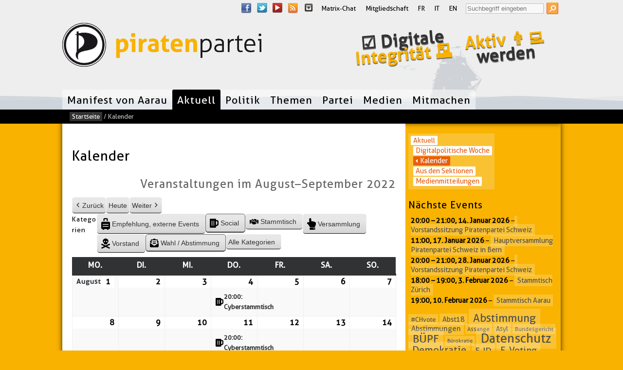

--- FILE ---
content_type: text/html; charset=UTF-8
request_url: https://www.piratenpartei.ch/kalender/?yr=2022&month=8&dy&cid=my-calendar&mcat=4,2
body_size: 28977
content:
<!DOCTYPE html>
<!--[if IE 8 ]>  <html lang="de-DE" class="ie8"> <![endif]-->
<!--[if (gt IE 9)|!(IE)]><!--> <html itemscope itemtype="http://schema.org/WebPage" lang="de-DE"> <!--<![endif]-->
<head>
  
<title>Kalender | Piratenpartei Schweiz</title> 
<link rel="profile" href="http://gmpg.org/xfn/11" />
<link rel="pingback" href="https://www.piratenpartei.ch/xmlrpc.php">    
    <meta name='robots' content='max-image-preview:large' />
<meta http-equiv="Content-Type" content="text/html; charset=UTF-8" />
<!--[if IE]> <meta http-equiv="X-UA-Compatible" content="IE=9"> <![endif]-->
<meta name="viewport" content="width=device-width, initial-scale=1.0">
<link rel="apple-touch-icon" href="/wp-content/themes/Piratenkleider/apple-touch-icon.png">
<link rel="shortcut icon" href="/wp-content/themes/Piratenkleider/favicon.ico">
<link rel="alternate" type="application/rss+xml" title="Piratenpartei Schweiz &raquo; Feed" href="https://www.piratenpartei.ch/feed/" />
<link rel="alternate" type="application/rss+xml" title="Piratenpartei Schweiz &raquo; Kommentar-Feed" href="https://www.piratenpartei.ch/comments/feed/" />
<link rel="alternate" title="oEmbed (JSON)" type="application/json+oembed" href="https://www.piratenpartei.ch/wp-json/oembed/1.0/embed?url=%2Fkalender%2F" />
<link rel="alternate" title="oEmbed (XML)" type="text/xml+oembed" href="https://www.piratenpartei.ch/wp-json/oembed/1.0/embed?url=%2Fkalender%2F&#038;format=xml" />
<style id='wp-img-auto-sizes-contain-inline-css' type='text/css'>
img:is([sizes=auto i],[sizes^="auto," i]){contain-intrinsic-size:3000px 1500px}
/*# sourceURL=wp-img-auto-sizes-contain-inline-css */
</style>

<style id='classic-theme-styles-inline-css' type='text/css'>
/*! This file is auto-generated */
.wp-block-button__link{color:#fff;background-color:#32373c;border-radius:9999px;box-shadow:none;text-decoration:none;padding:calc(.667em + 2px) calc(1.333em + 2px);font-size:1.125em}.wp-block-file__button{background:#32373c;color:#fff;text-decoration:none}
/*# sourceURL=/wp-includes/css/classic-themes.min.css */
</style>
<style id='global-styles-inline-css' type='text/css'>
:root{--wp--preset--aspect-ratio--square: 1;--wp--preset--aspect-ratio--4-3: 4/3;--wp--preset--aspect-ratio--3-4: 3/4;--wp--preset--aspect-ratio--3-2: 3/2;--wp--preset--aspect-ratio--2-3: 2/3;--wp--preset--aspect-ratio--16-9: 16/9;--wp--preset--aspect-ratio--9-16: 9/16;--wp--preset--color--black: #000000;--wp--preset--color--cyan-bluish-gray: #abb8c3;--wp--preset--color--white: #ffffff;--wp--preset--color--pale-pink: #f78da7;--wp--preset--color--vivid-red: #cf2e2e;--wp--preset--color--luminous-vivid-orange: #ff6900;--wp--preset--color--luminous-vivid-amber: #fcb900;--wp--preset--color--light-green-cyan: #7bdcb5;--wp--preset--color--vivid-green-cyan: #00d084;--wp--preset--color--pale-cyan-blue: #8ed1fc;--wp--preset--color--vivid-cyan-blue: #0693e3;--wp--preset--color--vivid-purple: #9b51e0;--wp--preset--gradient--vivid-cyan-blue-to-vivid-purple: linear-gradient(135deg,rgb(6,147,227) 0%,rgb(155,81,224) 100%);--wp--preset--gradient--light-green-cyan-to-vivid-green-cyan: linear-gradient(135deg,rgb(122,220,180) 0%,rgb(0,208,130) 100%);--wp--preset--gradient--luminous-vivid-amber-to-luminous-vivid-orange: linear-gradient(135deg,rgb(252,185,0) 0%,rgb(255,105,0) 100%);--wp--preset--gradient--luminous-vivid-orange-to-vivid-red: linear-gradient(135deg,rgb(255,105,0) 0%,rgb(207,46,46) 100%);--wp--preset--gradient--very-light-gray-to-cyan-bluish-gray: linear-gradient(135deg,rgb(238,238,238) 0%,rgb(169,184,195) 100%);--wp--preset--gradient--cool-to-warm-spectrum: linear-gradient(135deg,rgb(74,234,220) 0%,rgb(151,120,209) 20%,rgb(207,42,186) 40%,rgb(238,44,130) 60%,rgb(251,105,98) 80%,rgb(254,248,76) 100%);--wp--preset--gradient--blush-light-purple: linear-gradient(135deg,rgb(255,206,236) 0%,rgb(152,150,240) 100%);--wp--preset--gradient--blush-bordeaux: linear-gradient(135deg,rgb(254,205,165) 0%,rgb(254,45,45) 50%,rgb(107,0,62) 100%);--wp--preset--gradient--luminous-dusk: linear-gradient(135deg,rgb(255,203,112) 0%,rgb(199,81,192) 50%,rgb(65,88,208) 100%);--wp--preset--gradient--pale-ocean: linear-gradient(135deg,rgb(255,245,203) 0%,rgb(182,227,212) 50%,rgb(51,167,181) 100%);--wp--preset--gradient--electric-grass: linear-gradient(135deg,rgb(202,248,128) 0%,rgb(113,206,126) 100%);--wp--preset--gradient--midnight: linear-gradient(135deg,rgb(2,3,129) 0%,rgb(40,116,252) 100%);--wp--preset--font-size--small: 13px;--wp--preset--font-size--medium: 20px;--wp--preset--font-size--large: 36px;--wp--preset--font-size--x-large: 42px;--wp--preset--spacing--20: 0.44rem;--wp--preset--spacing--30: 0.67rem;--wp--preset--spacing--40: 1rem;--wp--preset--spacing--50: 1.5rem;--wp--preset--spacing--60: 2.25rem;--wp--preset--spacing--70: 3.38rem;--wp--preset--spacing--80: 5.06rem;--wp--preset--shadow--natural: 6px 6px 9px rgba(0, 0, 0, 0.2);--wp--preset--shadow--deep: 12px 12px 50px rgba(0, 0, 0, 0.4);--wp--preset--shadow--sharp: 6px 6px 0px rgba(0, 0, 0, 0.2);--wp--preset--shadow--outlined: 6px 6px 0px -3px rgb(255, 255, 255), 6px 6px rgb(0, 0, 0);--wp--preset--shadow--crisp: 6px 6px 0px rgb(0, 0, 0);}:where(.is-layout-flex){gap: 0.5em;}:where(.is-layout-grid){gap: 0.5em;}body .is-layout-flex{display: flex;}.is-layout-flex{flex-wrap: wrap;align-items: center;}.is-layout-flex > :is(*, div){margin: 0;}body .is-layout-grid{display: grid;}.is-layout-grid > :is(*, div){margin: 0;}:where(.wp-block-columns.is-layout-flex){gap: 2em;}:where(.wp-block-columns.is-layout-grid){gap: 2em;}:where(.wp-block-post-template.is-layout-flex){gap: 1.25em;}:where(.wp-block-post-template.is-layout-grid){gap: 1.25em;}.has-black-color{color: var(--wp--preset--color--black) !important;}.has-cyan-bluish-gray-color{color: var(--wp--preset--color--cyan-bluish-gray) !important;}.has-white-color{color: var(--wp--preset--color--white) !important;}.has-pale-pink-color{color: var(--wp--preset--color--pale-pink) !important;}.has-vivid-red-color{color: var(--wp--preset--color--vivid-red) !important;}.has-luminous-vivid-orange-color{color: var(--wp--preset--color--luminous-vivid-orange) !important;}.has-luminous-vivid-amber-color{color: var(--wp--preset--color--luminous-vivid-amber) !important;}.has-light-green-cyan-color{color: var(--wp--preset--color--light-green-cyan) !important;}.has-vivid-green-cyan-color{color: var(--wp--preset--color--vivid-green-cyan) !important;}.has-pale-cyan-blue-color{color: var(--wp--preset--color--pale-cyan-blue) !important;}.has-vivid-cyan-blue-color{color: var(--wp--preset--color--vivid-cyan-blue) !important;}.has-vivid-purple-color{color: var(--wp--preset--color--vivid-purple) !important;}.has-black-background-color{background-color: var(--wp--preset--color--black) !important;}.has-cyan-bluish-gray-background-color{background-color: var(--wp--preset--color--cyan-bluish-gray) !important;}.has-white-background-color{background-color: var(--wp--preset--color--white) !important;}.has-pale-pink-background-color{background-color: var(--wp--preset--color--pale-pink) !important;}.has-vivid-red-background-color{background-color: var(--wp--preset--color--vivid-red) !important;}.has-luminous-vivid-orange-background-color{background-color: var(--wp--preset--color--luminous-vivid-orange) !important;}.has-luminous-vivid-amber-background-color{background-color: var(--wp--preset--color--luminous-vivid-amber) !important;}.has-light-green-cyan-background-color{background-color: var(--wp--preset--color--light-green-cyan) !important;}.has-vivid-green-cyan-background-color{background-color: var(--wp--preset--color--vivid-green-cyan) !important;}.has-pale-cyan-blue-background-color{background-color: var(--wp--preset--color--pale-cyan-blue) !important;}.has-vivid-cyan-blue-background-color{background-color: var(--wp--preset--color--vivid-cyan-blue) !important;}.has-vivid-purple-background-color{background-color: var(--wp--preset--color--vivid-purple) !important;}.has-black-border-color{border-color: var(--wp--preset--color--black) !important;}.has-cyan-bluish-gray-border-color{border-color: var(--wp--preset--color--cyan-bluish-gray) !important;}.has-white-border-color{border-color: var(--wp--preset--color--white) !important;}.has-pale-pink-border-color{border-color: var(--wp--preset--color--pale-pink) !important;}.has-vivid-red-border-color{border-color: var(--wp--preset--color--vivid-red) !important;}.has-luminous-vivid-orange-border-color{border-color: var(--wp--preset--color--luminous-vivid-orange) !important;}.has-luminous-vivid-amber-border-color{border-color: var(--wp--preset--color--luminous-vivid-amber) !important;}.has-light-green-cyan-border-color{border-color: var(--wp--preset--color--light-green-cyan) !important;}.has-vivid-green-cyan-border-color{border-color: var(--wp--preset--color--vivid-green-cyan) !important;}.has-pale-cyan-blue-border-color{border-color: var(--wp--preset--color--pale-cyan-blue) !important;}.has-vivid-cyan-blue-border-color{border-color: var(--wp--preset--color--vivid-cyan-blue) !important;}.has-vivid-purple-border-color{border-color: var(--wp--preset--color--vivid-purple) !important;}.has-vivid-cyan-blue-to-vivid-purple-gradient-background{background: var(--wp--preset--gradient--vivid-cyan-blue-to-vivid-purple) !important;}.has-light-green-cyan-to-vivid-green-cyan-gradient-background{background: var(--wp--preset--gradient--light-green-cyan-to-vivid-green-cyan) !important;}.has-luminous-vivid-amber-to-luminous-vivid-orange-gradient-background{background: var(--wp--preset--gradient--luminous-vivid-amber-to-luminous-vivid-orange) !important;}.has-luminous-vivid-orange-to-vivid-red-gradient-background{background: var(--wp--preset--gradient--luminous-vivid-orange-to-vivid-red) !important;}.has-very-light-gray-to-cyan-bluish-gray-gradient-background{background: var(--wp--preset--gradient--very-light-gray-to-cyan-bluish-gray) !important;}.has-cool-to-warm-spectrum-gradient-background{background: var(--wp--preset--gradient--cool-to-warm-spectrum) !important;}.has-blush-light-purple-gradient-background{background: var(--wp--preset--gradient--blush-light-purple) !important;}.has-blush-bordeaux-gradient-background{background: var(--wp--preset--gradient--blush-bordeaux) !important;}.has-luminous-dusk-gradient-background{background: var(--wp--preset--gradient--luminous-dusk) !important;}.has-pale-ocean-gradient-background{background: var(--wp--preset--gradient--pale-ocean) !important;}.has-electric-grass-gradient-background{background: var(--wp--preset--gradient--electric-grass) !important;}.has-midnight-gradient-background{background: var(--wp--preset--gradient--midnight) !important;}.has-small-font-size{font-size: var(--wp--preset--font-size--small) !important;}.has-medium-font-size{font-size: var(--wp--preset--font-size--medium) !important;}.has-large-font-size{font-size: var(--wp--preset--font-size--large) !important;}.has-x-large-font-size{font-size: var(--wp--preset--font-size--x-large) !important;}
:where(.wp-block-post-template.is-layout-flex){gap: 1.25em;}:where(.wp-block-post-template.is-layout-grid){gap: 1.25em;}
:where(.wp-block-term-template.is-layout-flex){gap: 1.25em;}:where(.wp-block-term-template.is-layout-grid){gap: 1.25em;}
:where(.wp-block-columns.is-layout-flex){gap: 2em;}:where(.wp-block-columns.is-layout-grid){gap: 2em;}
:root :where(.wp-block-pullquote){font-size: 1.5em;line-height: 1.6;}
/*# sourceURL=global-styles-inline-css */
</style>
<link rel='stylesheet' id='contact-form-7-css' href='/wp-content/plugins/contact-form-7/includes/css/styles.css?ver=6.1.4' type='text/css' media='all' />
<link rel='stylesheet' id='cf7msm_styles-css' href='/wp-content/plugins/contact-form-7-multi-step-module/resources/cf7msm.css?ver=4.5' type='text/css' media='all' />
<link rel='stylesheet' id='wpProQuiz_front_style-css' href='/wp-content/plugins/wp-pro-quiz/css/wpProQuiz_front.min.css?ver=0.37' type='text/css' media='all' />
<link rel='stylesheet' id='piratenkleider-css' href='/wp-content/themes/Piratenkleider/style.css?ver=3.3.15' type='text/css' media='all' />
<link rel='stylesheet' id='color-css' href='/wp-content/themes/Piratenkleider/css/colors_ch.css?ver=6.9' type='text/css' media='all' />
<link rel='stylesheet' id='hamburger-css' href='/wp-content/themes/Piratenkleider/css/hamburger.min.css?ver=6.9' type='text/css' media='all' />
<link rel='stylesheet' id='dashicons-css' href='/wp-includes/css/dashicons.min.css?ver=6.9' type='text/css' media='all' />
<link rel='stylesheet' id='my-calendar-lists-css' href='/wp-content/plugins/my-calendar/css/list-presets.css?ver=3.6.17' type='text/css' media='all' />
<link rel='stylesheet' id='my-calendar-reset-css' href='/wp-content/plugins/my-calendar/css/reset.css?ver=3.6.17' type='text/css' media='all' />
<link rel='stylesheet' id='my-calendar-style-css' href='/wp-content/plugins/my-calendar/styles/twentyeighteen.css?ver=3.6.17-twentyeighteen-css' type='text/css' media='all' />
<style id='my-calendar-style-inline-css' type='text/css'>

/* Styles by My Calendar - Joe Dolson https://www.joedolson.com/ */

.mc-main, .mc-event, .my-calendar-modal, .my-calendar-modal-overlay, .mc-event-list {--primary-dark: #313233; --primary-light: #fff; --secondary-light: #fff; --secondary-dark: #000; --highlight-dark: #666; --highlight-light: #efefef; --close-button: #b32d2e; --search-highlight-bg: #f5e6ab; --navbar-background: transparent; --nav-button-bg: #fff; --nav-button-color: #313233; --nav-button-border: #313233; --nav-input-border: #313233; --nav-input-background: #fff; --nav-input-color: #313233; --grid-cell-border: #0000001f; --grid-header-border: #313233; --grid-header-color: #313233; --grid-weekend-color: #313233; --grid-header-bg: transparent; --grid-weekend-bg: transparent; --grid-cell-background: transparent; --current-day-border: #313233; --current-day-color: #313233; --current-day-bg: transparent; --date-has-events-bg: #313233; --date-has-events-color: #f6f7f7; --calendar-heading: clamp( 1.125rem, 24px, 2.5rem ); --event-title: clamp( 1.25rem, 24px, 2.5rem ); --grid-date: 16px; --grid-date-heading: clamp( .75rem, 16px, 1.5rem ); --modal-title: 1.5rem; --navigation-controls: clamp( .75rem, 16px, 1.5rem ); --card-heading: 1.125rem; --list-date: 1.25rem; --author-card: clamp( .75rem, 14px, 1.5rem); --single-event-title: clamp( 1.25rem, 24px, 2.5rem ); --mini-time-text: clamp( .75rem, 14px 1.25rem ); --list-event-date: 1.25rem; --list-event-title: 1.2rem; --grid-max-width: 1260px; --list-preset-border-color: #000000; --list-preset-stripe-background: rgba( 0,0,0,.04 ); --list-preset-date-badge-background: #000; --list-preset-date-badge-color: #fff; --list-preset-background: transparent; }
/*# sourceURL=my-calendar-style-inline-css */
</style>
<link rel='stylesheet' id='elementor-icons-css' href='/wp-content/plugins/elementor/assets/lib/eicons/css/elementor-icons.min.css?ver=5.44.0' type='text/css' media='all' />
<link rel='stylesheet' id='elementor-frontend-css' href='/wp-content/plugins/elementor/assets/css/frontend.min.css?ver=3.33.4' type='text/css' media='all' />
<link rel='stylesheet' id='elementor-post-14495695-css' href='/wp-content/uploads/sites/2/elementor/css/post-14495695.css?ver=1765368574' type='text/css' media='all' />
<script type="text/javascript" src="/wp-includes/js/jquery/jquery.min.js?ver=3.7.1" id="jquery-core-js"></script>
<script type="text/javascript" src="/wp-includes/js/jquery/jquery-migrate.min.js?ver=3.4.1" id="jquery-migrate-js"></script>
<script type="text/javascript" src="/wp-includes/js/jquery/ui/core.min.js?ver=1.13.3" id="jquery-ui-core-js"></script>
<script type="text/javascript" src="/wp-content/themes/Piratenkleider/js/hamburger.min.js?ver=3.3" id="hamburger-js"></script>
<script type="text/javascript" src="/wp-content/themes/Piratenkleider/js/layout.min.js?ver=3.3" id="layoutjs-js"></script>
<link rel="https://api.w.org/" href="https://www.piratenpartei.ch/wp-json/" /><link rel="alternate" title="JSON" type="application/json" href="https://www.piratenpartei.ch/wp-json/wp/v2/pages/11163705" /><link rel="EditURI" type="application/rsd+xml" title="RSD" href="https://www.piratenpartei.ch/xmlrpc.php?rsd" />
<link rel="canonical" href="/kalender/" />
<link rel='shortlink' href='/?p=11163705' />

<meta name="robots" content="noindex,follow" />
<meta property="og:type" content="article" />
<meta property="og:url" content="/kalender/" />
<meta property="og:title" content="Kalender" />
<meta property="og:image" content="/wp-content/uploads/sites/2/2015/06/ppLogo-st-de-rgb-h90px.png" />
<meta property="og:description" content="

&nbsp;

&nbsp;

&nbsp;

&nbsp;

&nbsp;

&nbsp;

." /><meta property="article:published_time" content="2019-03-01T23:44:06+01:00" />
<meta property="article:modified_time" content="2022-01-31T00:28:12+01:00" />
<meta name="twitter:card" content="summary_large_image" />
<meta name="twitter:url" content="/kalender/" />
<meta name="twitter:title" content="Kalender" />
<meta name="twitter:site" content="@@ppsde">
<meta name="twitter:description" content="

&nbsp;

&nbsp;

&nbsp;

&nbsp;

&nbsp;

&nbsp;

." />
<meta name="generator" content="Elementor 3.33.4; features: additional_custom_breakpoints; settings: css_print_method-external, google_font-disabled, font_display-optional">
			<style>
				.e-con.e-parent:nth-of-type(n+4):not(.e-lazyloaded):not(.e-no-lazyload),
				.e-con.e-parent:nth-of-type(n+4):not(.e-lazyloaded):not(.e-no-lazyload) * {
					background-image: none !important;
				}
				@media screen and (max-height: 1024px) {
					.e-con.e-parent:nth-of-type(n+3):not(.e-lazyloaded):not(.e-no-lazyload),
					.e-con.e-parent:nth-of-type(n+3):not(.e-lazyloaded):not(.e-no-lazyload) * {
						background-image: none !important;
					}
				}
				@media screen and (max-height: 640px) {
					.e-con.e-parent:nth-of-type(n+2):not(.e-lazyloaded):not(.e-no-lazyload),
					.e-con.e-parent:nth-of-type(n+2):not(.e-lazyloaded):not(.e-no-lazyload) * {
						background-image: none !important;
					}
				}
			</style>
			<style type="text/css" id="custom-background-css">.header { background-image: url('https://www.piratenpartei.ch/wp-content/themes/Piratenkleider/images/default-header-background.png'); } </style>		<style type="text/css" id="wp-custom-css">
			.alignright { margin: 0 0 10px 10px !important; }
/* fix für lücke */
a.wp-image:before { display: none; }		</style>
		<style type="text/css">
#wpcf7-f16052104-p1792875-o1 .wpcf7-list-item { display: block !important; }
.wpcf7-form {
box-shadow: 0 0 10px rgba(0,0,0,0.8);
background: rgba(249, 178, 0, 0.2);
max-width: 100%;
padding: 1em;
accent-color: #e95e0f;
}
.content .row {-webkit-hyphens: none; -moz-hyphens: none; hyphens:  none;}
</style>
</head>                      
<body class="wp-singular page-template-default page page-id-11163705 custom-background wp-theme-Piratenkleider my-calendar elementor-default elementor-kit-14495695 elementor-page elementor-page-11163705">
    <nav aria-label="Skiplinks">
	<ul id="top" class="nav skiplinks">		
	    <li><a id="skiplink-nav" href="#nav">Springe zur Navigation.</a></li>
	    <li><a id="skiplink-content" href="#main-content">Springe zum Inhalt.</a></li>
	    <li><a id="skiplink-search" href="#searchform">Spring zur Suche.</a></li>	</ul>
    </nav>
    <header class="section header">
        <div class="row">
                
                <div class="nav-top" role="navigation">				                                                        
                    <h2 class="skip">Service-Navigation</h2>
                    <nav id="socialmedia_top" aria-label="Social Media"><ul class="socialmedia"><li><a class="icon_facebook" href="https://www.facebook.com/PiratePartySwitzerland">Facebook</a></li><li><a class="icon_twitter" href="https://twitter.com/ppsde">Twitter</a></li><li><a class="icon_youtube" href="https://www.youtube.com/@ppsde">YouTube</a></li><li><a class="icon_feed" href="https://www.piratenpartei.ch/feed/">RSS Feed</a></li><li><a class="icon_instagram" href="https://www.instagram.com/piratepartyswitzerland/">Instagram</a></li></ul></nav><div class="menu-header"><ul id="menu-crosslins" class="menu"><li id="menu-item-11" class="menu-item menu-item-type-custom menu-item-object-custom menu-item-11"><a href="https://element.piratenpartei.ch/#/welcome">Matrix-Chat</a></li>
<li id="menu-item-14" class="menu-item menu-item-type-custom menu-item-object-custom menu-item-14"><a href="https://www.piratenpartei.ch/mitglied-werden/">Mitgliedschaft</a></li>
<li id="menu-item-796925" class="menu-item menu-item-type-custom menu-item-object-custom menu-item-796925"><a href="https://partipirate.ch">FR</a></li>
<li id="menu-item-796926" class="menu-item menu-item-type-custom menu-item-object-custom menu-item-796926"><a href="https://partitopirata.ch">IT</a></li>
<li id="menu-item-796927" class="menu-item menu-item-type-custom menu-item-object-custom menu-item-796927"><a href="https://pirateparty.ch">EN</a></li>
</ul></div>                        <div class="search-top">
			    <h2 class="skip">Suche</h2>
			    <form method="get" class="searchform" action="/" role="search">
				    <label class="skip" for="s">Suche nach:</label>
				    <input type="text" value="" name="s" id="s" placeholder="Suchbegriff eingeben"  
					onfocus="if(this.value=='Suchbegriff eingeben')this.value='';" onblur="if(this.value=='')this.value='Suchbegriff eingeben';" />
				    <input type="submit" class="searchsubmit" value="Suche" />
			    </form>
                        </div>
                                     </div>
		<div class="branding" role="banner" itemprop="publisher" itemscope itemtype="http://schema.org/Organization">
                          <a itemprop="url" href="https://www.piratenpartei.ch/" title="Zurück zur Startseite" rel="home" class="logo">
                                                                           
              <h1><img itemprop="logo" src="/wp-content/uploads/sites/2/2015/06/ppLogo-st-de-rgb-h90px.png" alt="Piratenpartei Schweiz"></h1>
              <meta itemprop="name" content="Piratenpartei Schweiz" />              
                                </a>
                  </div>
	       
                <div class="sticker" aria-hidden="true">
                         
                        <div class="skin">   
                            
                           <h2 class="skip">Sticker</h2>                             
                           <ul>
                               <li><a href="https://digitaleintegrität.ch/"><span class="gedreht">☑️ Digitale<br><span class="cicolor">Integrität 🗳️</span></a></li>                               <li><a href="https://www.piratenpartei.ch/mitmachen/"><span class="gedreht"><span class="cicolor">Aktiv 👨‍💻</span><br>werden</span></a></li>                                                                                                                                                        

                           </ul>  
                          
                        </div>    
                                         </div>
                
                <nav aria-label="Navigation" class="nav-main" id="nav" role="navigation" itemscope itemtype="http://schema.org/SiteNavigationElement">
                            <h2 class="skip">Navigation</h2>
                            <div class="menu-navigation-container"><ul id="menu-navigation" class="menu"><li id="menu-item-18086874" class="menu-item menu-item-type-post_type menu-item-object-post"><a href="https://www.piratenpartei.ch/2023/05/05/manifest-von-aarau/">Manifest von Aarau</a></li>
<li id="menu-item-4" class="menu-item menu-item-type-custom menu-item-object-custom current-menu-ancestor current-menu-parent menu-item-has-children has_children"><a href="/">Aktuell</a>
<ul class="sub-menu">
	<li id="menu-item-15682255" class="menu-item menu-item-type-post_type menu-item-object-page"><a href="/digitalpolitische-woche/">Digitalpolitische Woche</a></li>
	<li id="menu-item-11164258" class="menu-item menu-item-type-post_type menu-item-object-page current-menu-item page_item page-item-11163705 current_page_item"><a href="/kalender/">Kalender</a></li>
	<li id="menu-item-1207" class="menu-item menu-item-type-post_type menu-item-object-page"><a href="/aus-den-sektionen/">Aus den Sektionen</a></li>
	<li id="menu-item-4119" class="menu-item menu-item-type-taxonomy menu-item-object-category"><a href="/category/politik/medienmitteilungen/">Medienmitteilungen</a></li>
</ul>
</li>
<li id="menu-item-795644" class="menu-item menu-item-type-taxonomy menu-item-object-category menu-item-has-children has_children"><a href="/category/politik/">Politik</a>
<ul class="sub-menu">
	<li id="menu-item-12520318" class="menu-item menu-item-type-post_type menu-item-object-page"><a href="/identitaet/binichpirat/">Piratentest</a></li>
	<li id="menu-item-1133073" class="menu-item menu-item-type-taxonomy menu-item-object-category"><a href="/category/politik/parolen/">Parolen</a></li>
	<li id="menu-item-795647" class="menu-item menu-item-type-taxonomy menu-item-object-category"><a href="/category/politik/vernehmlassungen/">Vernehmlassungen</a></li>
</ul>
</li>
<li id="menu-item-1196928" class="menu-item menu-item-type-taxonomy menu-item-object-category menu-item-has-children has_children"><a href="/category/politik/inhalte/">Themen</a>
<ul class="sub-menu">
	<li id="menu-item-38" class="menu-item menu-item-type-post_type menu-item-object-page"><a href="/parteiprogramm/">Parteiprogramm</a></li>
	<li id="menu-item-17396438" class="menu-item menu-item-type-post_type menu-item-object-post"><a href="https://www.piratenpartei.ch/2023/05/05/manifest-von-aarau/">Manifest von Aarau</a></li>
	<li id="menu-item-39" class="menu-item menu-item-type-taxonomy menu-item-object-category"><a href="/category/politik/positionspapiere/">Positionspapiere</a></li>
</ul>
</li>
<li id="menu-item-1290706" class="menu-item menu-item-type-post_type menu-item-object-page menu-item-has-children has_children"><a href="/partei/">Partei</a>
<ul class="sub-menu">
	<li id="menu-item-18949408" class="menu-item menu-item-type-post_type menu-item-object-page"><a href="/sm/">SocialMedia</a></li>
	<li id="menu-item-522" class="menu-item menu-item-type-post_type menu-item-object-page"><a href="/organisation/">Kontakt</a></li>
	<li id="menu-item-318" class="menu-item menu-item-type-post_type menu-item-object-page"><a href="/sektionen/">Sektionen</a></li>
	<li id="menu-item-639" class="menu-item menu-item-type-post_type menu-item-object-page"><a href="/vorstand/">Vorstand</a></li>
	<li id="menu-item-537932" class="menu-item menu-item-type-custom menu-item-object-custom"><a target="_blank" href="https://projects.piratenpartei.ch/projects/rechtssammlung/wiki">Statuten und Rechtsdokumente</a></li>
	<li id="menu-item-4917749" class="menu-item menu-item-type-post_type menu-item-object-page"><a href="/finanzen/">Finanzen</a></li>
</ul>
</li>
<li id="menu-item-1196931" class="menu-item menu-item-type-post_type menu-item-object-page menu-item-has-children has_children"><a href="/medien/">Medien</a>
<ul class="sub-menu">
	<li id="menu-item-1197070" class="menu-item menu-item-type-post_type menu-item-object-page"><a href="/logos-und-fotos/">Logos und Fotos</a></li>
	<li id="menu-item-12896081" class="menu-item menu-item-type-post_type menu-item-object-page"><a href="/medien/medienspiegel/">Medienspiegel</a></li>
</ul>
</li>
<li id="menu-item-525" class="menu-item menu-item-type-post_type menu-item-object-page menu-item-has-children has_children"><a href="/mitmachen/">Mitmachen</a>
<ul class="sub-menu">
	<li id="menu-item-1290584" class="menu-item menu-item-type-taxonomy menu-item-object-category"><a href="/category/partei/">Ankündigungen</a></li>
	<li id="menu-item-368" class="menu-item menu-item-type-post_type menu-item-object-page"><a href="/mitgliedschaft/">Mitgliedschaft</a></li>
	<li id="menu-item-688" class="menu-item menu-item-type-post_type menu-item-object-page"><a href="/spenden/">Spenden &amp; Zahlungen</a></li>
	<li id="menu-item-12753083" class="menu-item menu-item-type-post_type menu-item-object-page"><a href="/chats-meetings/">Chats &amp; Meetings</a></li>
	<li id="menu-item-15246536" class="menu-item menu-item-type-post_type menu-item-object-page"><a href="/newsletter/">Newsletter abonnieren</a></li>
	<li id="menu-item-16149627" class="menu-item menu-item-type-post_type menu-item-object-page"><a href="/members-kontakt/">Mitgliederkontakt</a></li>
</ul>
</li>
</ul></div>                </nav>        
               
        </div>
    </header>

	
	<div class="section breadcrumbs">
	    <div class="row"><div class="skin">
		<div id="crumbs"><a href="https://www.piratenpartei.ch/">Startseite</a> / <span class="current">Kalender</span></div>	    </div></div>
	</div>
	
		<div id="content-body">
	



    

<div class="section content" id="main-content" itemprop="mainContentOfPage">
  <div class="row">
    <div class="content-primary" role="main">     
	
	
	
	     <div class="skin">
	    		<header><h1 class="post-title"><span itemprop="name">Kalender</span></h1></header>
	    <article itemprop="text"><p>
<div id='my-calendar' class='mc-main mcjs listjs gridjs minijs ajaxjs twentyeighteen calendar month my-calendar' >
<script type="application/ld+json">
[{"@context":"https://schema.org","@type":"Event","name":"Cyberstammtisch","description":"All Creatures Welcome! Der Online #Cyberstammtisch ist ein immer offener Online Raum zum treffen und diskutieren. \u00dcblicherweise am Donnerstag ab 20 Uhr gibt&#039;s ein moderiertes Programm. Freitags wird manchmal gemeinsam die Arena geschaut. Ansonsten BringYourOwnTopics - always open - benutzt den Raum! Stay konstruktiv. https://cyberstammtisch.ch/","image":"","url":"https://cyberstammtisch.ch/","startDate":"2022-08-04T20:00:00+01:00","endDate":"2022-08-04T22:30:00+01:00","duration":"PT2H30M","eventAttendanceMode":"https://schema.org/OfflineEventAttendanceMode","location":{"@context":"https://schema.org","@type":"Place","name":"Online","description":"","url":"/mc-locations/online/","address":{"@type":"PostalAddress","streetAddress":"","addressLocality":"","addressRegion":"","postalCode":"","addressCountry":""},"telephone":"n/a","sameAs":""}},{"@context":"https://schema.org","@type":"Event","name":"Cyberstammtisch","description":"All Creatures Welcome! Der Online #Cyberstammtisch ist ein immer offener Online Raum zum treffen und diskutieren. \u00dcblicherweise am Donnerstag ab 20 Uhr gibt&#039;s ein moderiertes Programm. Freitags wird manchmal gemeinsam die Arena geschaut. Ansonsten BringYourOwnTopics - always open - benutzt den Raum! Stay konstruktiv. https://cyberstammtisch.ch/","image":"","url":"https://cyberstammtisch.ch/","startDate":"2022-08-11T20:00:00+01:00","endDate":"2022-08-11T22:30:00+01:00","duration":"PT2H30M","eventAttendanceMode":"https://schema.org/OfflineEventAttendanceMode","location":{"@context":"https://schema.org","@type":"Place","name":"Online","description":"","url":"/mc-locations/online/","address":{"@type":"PostalAddress","streetAddress":"","addressLocality":"","addressRegion":"","postalCode":"","addressCountry":""},"telephone":"n/a","sameAs":""}},{"@context":"https://schema.org","@type":"Event","name":"Cyberstammtisch","description":"All Creatures Welcome! Der Online #Cyberstammtisch ist ein immer offener Online Raum zum treffen und diskutieren. \u00dcblicherweise am Donnerstag ab 20 Uhr gibt&#039;s ein moderiertes Programm. Freitags wird manchmal gemeinsam die Arena geschaut. Ansonsten BringYourOwnTopics - always open - benutzt den Raum! Stay konstruktiv. https://cyberstammtisch.ch/","image":"","url":"https://cyberstammtisch.ch/","startDate":"2022-08-18T20:00:00+01:00","endDate":"2022-08-18T22:30:00+01:00","duration":"PT2H30M","eventAttendanceMode":"https://schema.org/OfflineEventAttendanceMode","location":{"@context":"https://schema.org","@type":"Place","name":"Online","description":"","url":"/mc-locations/online/","address":{"@type":"PostalAddress","streetAddress":"","addressLocality":"","addressRegion":"","postalCode":"","addressCountry":""},"telephone":"n/a","sameAs":""}},{"@context":"https://schema.org","@type":"Event","name":"Cyberstammtisch","description":"All Creatures Welcome! Der Online #Cyberstammtisch ist ein immer offener Online Raum zum treffen und diskutieren. \u00dcblicherweise am Donnerstag ab 20 Uhr gibt&#039;s ein moderiertes Programm. Freitags wird manchmal gemeinsam die Arena geschaut. Ansonsten BringYourOwnTopics - always open - benutzt den Raum! Stay konstruktiv. https://cyberstammtisch.ch/","image":"","url":"https://cyberstammtisch.ch/","startDate":"2022-08-25T20:00:00+01:00","endDate":"2022-08-25T22:30:00+01:00","duration":"PT2H30M","eventAttendanceMode":"https://schema.org/OfflineEventAttendanceMode","location":{"@context":"https://schema.org","@type":"Place","name":"Online","description":"","url":"/mc-locations/online/","address":{"@type":"PostalAddress","streetAddress":"","addressLocality":"","addressRegion":"","postalCode":"","addressCountry":""},"telephone":"n/a","sameAs":""}},{"@context":"https://schema.org","@type":"Event","name":"Cyberstammtisch","description":"All Creatures Welcome! Der Online #Cyberstammtisch ist ein immer offener Online Raum zum treffen und diskutieren. \u00dcblicherweise am Donnerstag ab 20 Uhr gibt&#039;s ein moderiertes Programm. Freitags wird manchmal gemeinsam die Arena geschaut. Ansonsten BringYourOwnTopics - always open - benutzt den Raum! Stay konstruktiv. https://cyberstammtisch.ch/","image":"","url":"https://cyberstammtisch.ch/","startDate":"2022-09-01T20:00:00+01:00","endDate":"2022-09-01T22:30:00+01:00","duration":"PT2H30M","eventAttendanceMode":"https://schema.org/OfflineEventAttendanceMode","location":{"@context":"https://schema.org","@type":"Place","name":"Online","description":"","url":"/mc-locations/online/","address":{"@type":"PostalAddress","streetAddress":"","addressLocality":"","addressRegion":"","postalCode":"","addressCountry":""},"telephone":"n/a","sameAs":""}},{"@context":"https://schema.org","@type":"Event","name":"Cyberstammtisch","description":"All Creatures Welcome! Der Online #Cyberstammtisch ist ein immer offener Online Raum zum treffen und diskutieren. \u00dcblicherweise am Donnerstag ab 20 Uhr gibt&#039;s ein moderiertes Programm. Freitags wird manchmal gemeinsam die Arena geschaut. Ansonsten BringYourOwnTopics - always open - benutzt den Raum! Stay konstruktiv. https://cyberstammtisch.ch/","image":"","url":"https://cyberstammtisch.ch/","startDate":"2022-09-08T20:00:00+01:00","endDate":"2022-09-08T22:30:00+01:00","duration":"PT2H30M","eventAttendanceMode":"https://schema.org/OfflineEventAttendanceMode","location":{"@context":"https://schema.org","@type":"Place","name":"Online","description":"","url":"/mc-locations/online/","address":{"@type":"PostalAddress","streetAddress":"","addressLocality":"","addressRegion":"","postalCode":"","addressCountry":""},"telephone":"n/a","sameAs":""}},{"@context":"https://schema.org","@type":"Event","name":"Cyberstammtisch","description":"All Creatures Welcome! Der Online #Cyberstammtisch ist ein immer offener Online Raum zum treffen und diskutieren. \u00dcblicherweise am Donnerstag ab 20 Uhr gibt&#039;s ein moderiertes Programm. Freitags wird manchmal gemeinsam die Arena geschaut. Ansonsten BringYourOwnTopics - always open - benutzt den Raum! Stay konstruktiv. https://cyberstammtisch.ch/","image":"","url":"https://cyberstammtisch.ch/","startDate":"2022-09-15T20:00:00+01:00","endDate":"2022-09-15T22:30:00+01:00","duration":"PT2H30M","eventAttendanceMode":"https://schema.org/OfflineEventAttendanceMode","location":{"@context":"https://schema.org","@type":"Place","name":"Online","description":"","url":"/mc-locations/online/","address":{"@type":"PostalAddress","streetAddress":"","addressLocality":"","addressRegion":"","postalCode":"","addressCountry":""},"telephone":"n/a","sameAs":""}},{"@context":"https://schema.org","@type":"Event","name":"Cyberstammtisch","description":"All Creatures Welcome! Der Online #Cyberstammtisch ist ein immer offener Online Raum zum treffen und diskutieren. \u00dcblicherweise am Donnerstag ab 20 Uhr gibt&#039;s ein moderiertes Programm. Freitags wird manchmal gemeinsam die Arena geschaut. Ansonsten BringYourOwnTopics - always open - benutzt den Raum! Stay konstruktiv. https://cyberstammtisch.ch/","image":"","url":"https://cyberstammtisch.ch/","startDate":"2022-09-22T20:00:00+01:00","endDate":"2022-09-22T22:30:00+01:00","duration":"PT2H30M","eventAttendanceMode":"https://schema.org/OfflineEventAttendanceMode","location":{"@context":"https://schema.org","@type":"Place","name":"Online","description":"","url":"/mc-locations/online/","address":{"@type":"PostalAddress","streetAddress":"","addressLocality":"","addressRegion":"","postalCode":"","addressCountry":""},"telephone":"n/a","sameAs":""}},{"@context":"https://schema.org","@type":"Event","name":"Eidgen\u00f6ssische Abstimmung","description":"Themen: Volksinitiative vom 17. September 2019 \u00abKeine Massentierhaltung in der Schweiz (Massentierhaltungsinitiative)\u00bb (BBl 2022 700) Bundesbeschluss vom 17. Dezember 2021 \u00fcber die Zusatzfinanzierung der AHV durch eine Erh\u00f6hung der Mehrwertsteuer (BBl 2022 2991) \u00c4nderung vom 17. Dezember 2021 des Bundesgesetzes \u00fcber die Alters- und Hinterlassenenversicherung (AHVG) (AHV 21) (BBl 2021 2995) \u00c4nderung vom 17. Dezember&hellip;","image":"","url":"/mc-events/eidgenoessische-abstimmung/","startDate":"2022-09-25T00:00:00+01:00","endDate":"2022-09-26T00:00:59+01:00","duration":"PD1TH0M0","eventAttendanceMode":"https://schema.org/OnlineEventAttendanceMode","location":{"@type":"VirtualLocation","url":"/mc-events/eidgenoessische-abstimmung/"}},{"@context":"https://schema.org","@type":"Event","name":"Cyberstammtisch","description":"All Creatures Welcome! Der Online #Cyberstammtisch ist ein immer offener Online Raum zum treffen und diskutieren. \u00dcblicherweise am Donnerstag ab 20 Uhr gibt&#039;s ein moderiertes Programm. Freitags wird manchmal gemeinsam die Arena geschaut. Ansonsten BringYourOwnTopics - always open - benutzt den Raum! Stay konstruktiv. https://cyberstammtisch.ch/","image":"","url":"https://cyberstammtisch.ch/","startDate":"2022-09-29T20:00:00+01:00","endDate":"2022-09-29T22:30:00+01:00","duration":"PT2H30M","eventAttendanceMode":"https://schema.org/OfflineEventAttendanceMode","location":{"@context":"https://schema.org","@type":"Place","name":"Online","description":"","url":"/mc-locations/online/","address":{"@type":"PostalAddress","streetAddress":"","addressLocality":"","addressRegion":"","postalCode":"","addressCountry":""},"telephone":"n/a","sameAs":""}}]
</script>
<h2 id="mc_head_my-calendar" class="heading my-calendar-month"><span>Veranstaltungen im August&ndash;September 2022</span></h2>

<nav class="my-calendar-navigation" aria-label="Kalender (oben)">
<div class="my-calendar-header">
		<div class="my-calendar-nav">
			<ul>
				<li class="my-calendar-prev"><a id="mc_previous_my-calendar" href="/kalender/?yr=2022&#038;month=7&#038;dy&#038;cid=my-calendar&#038;mcat=4,2&#038;time=month" rel="nofollow"><span class="mc-icon" aria-hidden="true"></span>Zurück</a></li><li class="my-calendar-today"><a id="mc_today_my-calendar" href="/kalender/?cid=my-calendar&#038;mcat=4,2" rel="nofollow" class="today"><span class="mc-icon" aria-hidden="true"></span>Heute</a></li><li class="my-calendar-next"><a id="mc_next_my-calendar" href="/kalender/?yr=2022&#038;month=9&#038;dy&#038;cid=my-calendar&#038;mcat=4,2&#038;time=month" rel="nofollow">Weiter<span class="mc-icon" aria-hidden="true"></span></a></li>
			</ul>
		</div><div class="category-key has-icons"><h3 class="maybe-hide">Kategorien</h3>
<ul>
<li class="cat_empfehlung-externe-events"><a id="mc_cat_3-my-calendar" href="/kalender/?yr=2022&#038;month=8&#038;dy&#038;cid=my-calendar&#038;mcat=4,2,3"  rel="nofollow"><span class="category-color-sample svg"><svg style="fill:" focusable="false" role="img" aria-labelledby="cat_3" class="category-icon" xmlns="http://www.w3.org/2000/svg" viewBox="0 0 384 512"><!-- Font Awesome Free 5.15.3 by @fontawesome - https://fontawesome.com License - https://fontawesome.com/license/free (Icons: CC BY 4.0, Fonts: SIL OFL 1.1, Code: MIT License) --><title id='cat_3'>Empfehlung, externe Events</title><path d="M336 160H48c-26.51 0-48 21.49-48 48v224c0 26.51 21.49 48 48 48h16v16c0 8.84 7.16 16 16 16h32c8.84 0 16-7.16 16-16v-16h128v16c0 8.84 7.16 16 16 16h32c8.84 0 16-7.16 16-16v-16h16c26.51 0 48-21.49 48-48V208c0-26.51-21.49-48-48-48zm-16 216c0 4.42-3.58 8-8 8H72c-4.42 0-8-3.58-8-8v-16c0-4.42 3.58-8 8-8h240c4.42 0 8 3.58 8 8v16zm0-96c0 4.42-3.58 8-8 8H72c-4.42 0-8-3.58-8-8v-16c0-4.42 3.58-8 8-8h240c4.42 0 8 3.58 8 8v16zM144 48h96v80h48V48c0-26.51-21.49-48-48-48h-96c-26.51 0-48 21.49-48 48v80h48V48z"/></svg></span>Empfehlung, externe Events</a></li><li class="cat_social current"><a id="mc_cat_2-my-calendar" href="/kalender/?yr=2022&#038;month=8&#038;dy&#038;cid=my-calendar&#038;mcat=4" aria-current="true" rel="nofollow"><span class="category-color-sample svg"><svg style="fill:" focusable="false" role="img" aria-labelledby="cat_2" class="category-icon" xmlns="http://www.w3.org/2000/svg" viewBox="0 0 448 512"><!-- Font Awesome Free 5.15.3 by @fontawesome - https://fontawesome.com License - https://fontawesome.com/license/free (Icons: CC BY 4.0, Fonts: SIL OFL 1.1, Code: MIT License) --><title id='cat_2'>Social</title><path d="M368 96h-48V56c0-13.255-10.745-24-24-24H24C10.745 32 0 42.745 0 56v400c0 13.255 10.745 24 24 24h272c13.255 0 24-10.745 24-24v-42.11l80.606-35.977C429.396 365.063 448 336.388 448 304.86V176c0-44.112-35.888-80-80-80zm16 208.86a16.018 16.018 0 0 1-9.479 14.611L320 343.805V160h48c8.822 0 16 7.178 16 16v128.86zM208 384c-8.836 0-16-7.164-16-16V144c0-8.836 7.164-16 16-16s16 7.164 16 16v224c0 8.836-7.164 16-16 16zm-96 0c-8.836 0-16-7.164-16-16V144c0-8.836 7.164-16 16-16s16 7.164 16 16v224c0 8.836-7.164 16-16 16z"/></svg></span>Social</a></li><li class="cat_stammtisch"><a id="mc_cat_6-my-calendar" href="/kalender/?yr=2022&#038;month=8&#038;dy&#038;cid=my-calendar&#038;mcat=4,2,6"  rel="nofollow"><span class="category-color-sample svg"><svg style="fill:" focusable="false" role="img" aria-labelledby="cat_6" class="category-icon" xmlns="http://www.w3.org/2000/svg" viewBox="0 0 640 512"><!-- Font Awesome Free 5.15.3 by @fontawesome - https://fontawesome.com License - https://fontawesome.com/license/free (Icons: CC BY 4.0, Fonts: SIL OFL 1.1, Code: MIT License) --><title id='cat_6'>Stammtisch</title><path d="M434.7 64h-85.9c-8 0-15.7 3-21.6 8.4l-98.3 90c-.1.1-.2.3-.3.4-16.6 15.6-16.3 40.5-2.1 56 12.7 13.9 39.4 17.6 56.1 2.7.1-.1.3-.1.4-.2l79.9-73.2c6.5-5.9 16.7-5.5 22.6 1 6 6.5 5.5 16.6-1 22.6l-26.1 23.9L504 313.8c2.9 2.4 5.5 5 7.9 7.7V128l-54.6-54.6c-5.9-6-14.1-9.4-22.6-9.4zM544 128.2v223.9c0 17.7 14.3 32 32 32h64V128.2h-96zm48 223.9c-8.8 0-16-7.2-16-16s7.2-16 16-16 16 7.2 16 16-7.2 16-16 16zM0 384h64c17.7 0 32-14.3 32-32V128.2H0V384zm48-63.9c8.8 0 16 7.2 16 16s-7.2 16-16 16-16-7.2-16-16c0-8.9 7.2-16 16-16zm435.9 18.6L334.6 217.5l-30 27.5c-29.7 27.1-75.2 24.5-101.7-4.4-26.9-29.4-24.8-74.9 4.4-101.7L289.1 64h-83.8c-8.5 0-16.6 3.4-22.6 9.4L128 128v223.9h18.3l90.5 81.9c27.4 22.3 67.7 18.1 90-9.3l.2-.2 17.9 15.5c15.9 13 39.4 10.5 52.3-5.4l31.4-38.6 5.4 4.4c13.7 11.1 33.9 9.1 45-4.7l9.5-11.7c11.2-13.8 9.1-33.9-4.6-45.1z"/></svg></span>Stammtisch</a></li><li class="cat_versammlung"><a id="mc_cat_1-my-calendar" href="/kalender/?yr=2022&#038;month=8&#038;dy&#038;cid=my-calendar&#038;mcat=4,2,1"  rel="nofollow"><span class="category-color-sample svg"><svg style="fill:" focusable="false" role="img" aria-labelledby="cat_1" class="category-icon" xmlns="http://www.w3.org/2000/svg" viewBox="0 0 384 512"><!-- Font Awesome Free 5.15.3 by @fontawesome - https://fontawesome.com License - https://fontawesome.com/license/free (Icons: CC BY 4.0, Fonts: SIL OFL 1.1, Code: MIT License) --><title id='cat_1'>Versammlung</title><path d="M135.652 0c23.625 0 43.826 20.65 43.826 44.8v99.851c17.048-16.34 49.766-18.346 70.944 6.299 22.829-14.288 53.017-2.147 62.315 16.45C361.878 158.426 384 189.346 384 240c0 2.746-.203 13.276-.195 16 .168 61.971-31.065 76.894-38.315 123.731C343.683 391.404 333.599 400 321.786 400H150.261l-.001-.002c-18.366-.011-35.889-10.607-43.845-28.464C93.421 342.648 57.377 276.122 29.092 264 10.897 256.203.008 242.616 0 224c-.014-34.222 35.098-57.752 66.908-44.119 8.359 3.583 16.67 8.312 24.918 14.153V44.8c0-23.45 20.543-44.8 43.826-44.8zM136 416h192c13.255 0 24 10.745 24 24v48c0 13.255-10.745 24-24 24H136c-13.255 0-24-10.745-24-24v-48c0-13.255 10.745-24 24-24zm168 28c-11.046 0-20 8.954-20 20s8.954 20 20 20 20-8.954 20-20-8.954-20-20-20z"/></svg></span>Versammlung</a></li><li class="cat_vorstand"><a id="mc_cat_5-my-calendar" href="/kalender/?yr=2022&#038;month=8&#038;dy&#038;cid=my-calendar&#038;mcat=4,2,5"  rel="nofollow"><span class="category-color-sample svg"><svg style="fill:" focusable="false" role="img" aria-labelledby="cat_5" class="category-icon" xmlns="http://www.w3.org/2000/svg" viewBox="0 0 448 512"><!-- Font Awesome Free 5.15.3 by @fontawesome - https://fontawesome.com License - https://fontawesome.com/license/free (Icons: CC BY 4.0, Fonts: SIL OFL 1.1, Code: MIT License) --><title id='cat_5'>Vorstand</title><path d="M439.15 453.06L297.17 384l141.99-69.06c7.9-3.95 11.11-13.56 7.15-21.46L432 264.85c-3.95-7.9-13.56-11.11-21.47-7.16L224 348.41 37.47 257.69c-7.9-3.95-17.51-.75-21.47 7.16L1.69 293.48c-3.95 7.9-.75 17.51 7.15 21.46L150.83 384 8.85 453.06c-7.9 3.95-11.11 13.56-7.15 21.47l14.31 28.63c3.95 7.9 13.56 11.11 21.47 7.15L224 419.59l186.53 90.72c7.9 3.95 17.51.75 21.47-7.15l14.31-28.63c3.95-7.91.74-17.52-7.16-21.47zM150 237.28l-5.48 25.87c-2.67 12.62 5.42 24.85 16.45 24.85h126.08c11.03 0 19.12-12.23 16.45-24.85l-5.5-25.87c41.78-22.41 70-62.75 70-109.28C368 57.31 303.53 0 224 0S80 57.31 80 128c0 46.53 28.22 86.87 70 109.28zM280 112c17.65 0 32 14.35 32 32s-14.35 32-32 32-32-14.35-32-32 14.35-32 32-32zm-112 0c17.65 0 32 14.35 32 32s-14.35 32-32 32-32-14.35-32-32 14.35-32 32-32z"/></svg></span>Vorstand</a></li><li class="cat_wahl--abstimmung current"><a id="mc_cat_4-my-calendar" href="/kalender/?yr=2022&#038;month=8&#038;dy&#038;cid=my-calendar&#038;mcat=2" aria-current="true" rel="nofollow"><span class="category-color-sample svg"><svg style="fill:" focusable="false" role="img" aria-labelledby="cat_4" class="category-icon" xmlns="http://www.w3.org/2000/svg" viewBox="0 0 512 512"><!-- Font Awesome Free 5.15.3 by @fontawesome - https://fontawesome.com License - https://fontawesome.com/license/free (Icons: CC BY 4.0, Fonts: SIL OFL 1.1, Code: MIT License) --><title id='cat_4'>Wahl / Abstimmung</title><path d="M176 216h160c8.84 0 16-7.16 16-16v-16c0-8.84-7.16-16-16-16H176c-8.84 0-16 7.16-16 16v16c0 8.84 7.16 16 16 16zm-16 80c0 8.84 7.16 16 16 16h160c8.84 0 16-7.16 16-16v-16c0-8.84-7.16-16-16-16H176c-8.84 0-16 7.16-16 16v16zm96 121.13c-16.42 0-32.84-5.06-46.86-15.19L0 250.86V464c0 26.51 21.49 48 48 48h416c26.51 0 48-21.49 48-48V250.86L302.86 401.94c-14.02 10.12-30.44 15.19-46.86 15.19zm237.61-254.18c-8.85-6.94-17.24-13.47-29.61-22.81V96c0-26.51-21.49-48-48-48h-77.55c-3.04-2.2-5.87-4.26-9.04-6.56C312.6 29.17 279.2-.35 256 0c-23.2-.35-56.59 29.17-73.41 41.44-3.17 2.3-6 4.36-9.04 6.56H96c-26.51 0-48 21.49-48 48v44.14c-12.37 9.33-20.76 15.87-29.61 22.81A47.995 47.995 0 0 0 0 200.72v10.65l96 69.35V96h320v184.72l96-69.35v-10.65c0-14.74-6.78-28.67-18.39-37.77z"/></svg></span>Wahl / Abstimmung</a></li><li class='all-categories'><a id='mc_cat_all-my-calendar' href='https://www.piratenpartei.ch/kalender/?yr=2022&#038;month=8&#038;dy&#038;cid=my-calendar' rel='nofollow'><span>Alle Kategorien</span></a></li></ul></div></div>
</nav>
<div class="mc-content">
<table class='my-calendar-table' aria-labelledby='mc_head_my-calendar'>
<thead>
	<tr class='mc-row'>
		<th scope="col" class='day-heading mon'><abbr title="Montag" aria-hidden="true">Mo.</abbr><span class="screen-reader-text">Montag</span></th>

		<th scope="col" class='day-heading tues'><abbr title="Dienstag" aria-hidden="true">Di.</abbr><span class="screen-reader-text">Dienstag</span></th>

		<th scope="col" class='day-heading wed'><abbr title="Mittwoch" aria-hidden="true">Mi.</abbr><span class="screen-reader-text">Mittwoch</span></th>

		<th scope="col" class='day-heading thur'><abbr title="Donnerstag" aria-hidden="true">Do.</abbr><span class="screen-reader-text">Donnerstag</span></th>

		<th scope="col" class='day-heading fri'><abbr title="Freitag" aria-hidden="true">Fr.</abbr><span class="screen-reader-text">Freitag</span></th>

		<th scope="col" class='weekend-heading sat'><abbr title="Samstag" aria-hidden="true">Sa.</abbr><span class="screen-reader-text">Samstag</span></th>

		<th scope="col" class='weekend-heading sun'><abbr title="Sonntag" aria-hidden="true">So.</abbr><span class="screen-reader-text">Sonntag</span></th>
	</tr>
</thead>
<tbody>
<tr class='mc-row'><td class='no-events montag mo past-day past-date   month-08 month-even no-events day-with-date'><div class='mc-date-container has-month'><h3 class="mc-change-months">August</h3><span class='mc-date no-events'><span aria-hidden='true'>1</span><span class='screen-reader-text'>1. August 2022</span></span></div>
</td>
<td class='no-events dienstag di past-day past-date   month-08 month-even no-events day-with-date'><div class='mc-date-container'><span class='mc-date no-events'><span aria-hidden='true'>2</span><span class='screen-reader-text'>2. August 2022</span></span></div>
</td>
<td class='no-events mittwoch mi past-day past-date   month-08 month-even no-events day-with-date'><div class='mc-date-container'><span class='mc-date no-events'><span aria-hidden='true'>3</span><span class='screen-reader-text'>3. August 2022</span></span></div>
</td>
<td id='calendar-2022-08-04' class='mc-events donnerstag do past-day past-date   month-08 month-even has-events author17 mcat_social day-with-date'><div class='mc-date-container'>
	<span class='mc-date'><span aria-hidden='true' class='mc-day-number'>4</span><span class='screen-reader-text mc-day-date'>4. August 2022</span><span class="event-icon" aria-hidden="true">&#9679;</span><span class="screen-reader-text"><span class="mc-list-details event-count">(1 Veranstaltung)</span></span></span></div><article id='mc_calendar_04_236-calendar-236' class='mc-mc_calendar_236 calendar-event mc_social mc_online past-event mc_primary_social recurring mc mc-start-19-00 ungrouped mc-event-7 mc-events mc-event mc_rel_social'><header>	<h4 class='event-title summary' id='mc_236-title-my-calendar'><button type='button'  aria-expanded='false' aria-controls='mc_calendar_04_236-calendar-details-236' class='calendar open url summary has-image'><svg style="fill:" focusable="false" role="img" aria-labelledby="cat_2-23636" class="category-icon" xmlns="http://www.w3.org/2000/svg" viewBox="0 0 448 512"><!-- Font Awesome Free 5.15.3 by @fontawesome - https://fontawesome.com License - https://fontawesome.com/license/free (Icons: CC BY 4.0, Fonts: SIL OFL 1.1, Code: MIT License) --><title id='cat_2-23636'>Kategorie: Social</title><path d="M368 96h-48V56c0-13.255-10.745-24-24-24H24C10.745 32 0 42.745 0 56v400c0 13.255 10.745 24 24 24h272c13.255 0 24-10.745 24-24v-42.11l80.606-35.977C429.396 365.063 448 336.388 448 304.86V176c0-44.112-35.888-80-80-80zm16 208.86a16.018 16.018 0 0 1-9.479 14.611L320 343.805V160h48c8.822 0 16 7.178 16 16v128.86zM208 384c-8.836 0-16-7.164-16-16V144c0-8.836 7.164-16 16-16s16 7.164 16 16v224c0 8.836-7.164 16-16 16zm-96 0c-8.836 0-16-7.164-16-16V144c0-8.836 7.164-16 16-16s16 7.164 16 16v224c0 8.836-7.164 16-16 16z"/></svg> <div>20:00: Cyberstammtisch</div></button></h4>
</header><div id='mc_calendar_04_236-calendar-details-236' class='details no-image single-details'  aria-labelledby='mc_236-title-my-calendar'>
	<button type='button' aria-controls='mc_calendar_04_236-calendar-details-236' class='mc-toggle close'><span class='dashicons dashicons-dismiss' aria-hidden='true'></span><span class='screen-reader-text'>Close</span></button>
		<h4 class="mc-title">20:00: Cyberstammtisch</h4>
	
	<div class='time-block'>
		<span class='mc-icon' aria-hidden='true'></span>
		<p><span class="time-wrapper"><span class='event-time dtstart'><time class='value-title' datetime='2022-08-04T20:00:00+01:00' title='2022-08-04T20:00:00+01:00'>20:00</time></span>  </span><br /><span class="date-wrapper"><span class='mc-start-date dtstart' title='2022-08-04T20:00:00+01:00' content='2022-08-04T20:00:00+01:00'>4. August 2022</span>  </span></p>
	</div>
		<div class='longdesc description'><p>All Creatures Welcome! Der Online #Cyberstammtisch ist ein immer offener Online Raum zum treffen und diskutieren.</p>
<p>Üblicherweise am Donnerstag ab 20 Uhr gibt's ein moderiertes Programm.</p>
<p>Freitags wird manchmal gemeinsam die Arena geschaut.</p>
<p>Ansonsten BringYourOwnTopics - always open - benutzt den Raum! Stay konstruktiv.</p>
<p><a href="https://cyberstammtisch.ch/">https://cyberstammtisch.ch/</a></p>
</div>
		<div class="mc-location"><div class="address location vcard"><div class="adr h-card"><div><strong class="location-link">Online</strong></div><div class='sub-address'><div class="mc-events-link"><a class="location-link" href="/mc-locations/online/">Veranstaltungsort anschauen</a></div></div></div></div></div>
	
	<p>
		<a href='https://cyberstammtisch.ch/' class='calendar-link external url' aria-describedby='mc_236-title-my-calendar'>More information</a>
	</p></div><!--end .details--></article>
</td>
<td class='no-events freitag fr past-day past-date   month-08 month-even no-events day-with-date'><div class='mc-date-container'><span class='mc-date no-events'><span aria-hidden='true'>5</span><span class='screen-reader-text'>5. August 2022</span></span></div>
</td>
<td class='no-events samstag sa past-day past-date weekend  month-08 month-even no-events day-with-date'><div class='mc-date-container'><span class='mc-date no-events'><span aria-hidden='true'>6</span><span class='screen-reader-text'>6. August 2022</span></span></div>
</td>
<td class='no-events sonntag so past-day past-date weekend  month-08 month-even no-events day-with-date'><div class='mc-date-container'><span class='mc-date no-events'><span aria-hidden='true'>7</span><span class='screen-reader-text'>7. August 2022</span></span></div>
</td>
</tr>
<!-- End Event Row -->
<tr class='mc-row'><td class='no-events montag mo past-day past-date   month-08 month-even no-events day-with-date'><div class='mc-date-container'><span class='mc-date no-events'><span aria-hidden='true'>8</span><span class='screen-reader-text'>8. August 2022</span></span></div>
</td>
<td class='no-events dienstag di past-day past-date   month-08 month-even no-events day-with-date'><div class='mc-date-container'><span class='mc-date no-events'><span aria-hidden='true'>9</span><span class='screen-reader-text'>9. August 2022</span></span></div>
</td>
<td class='no-events mittwoch mi past-day past-date   month-08 month-even no-events day-with-date'><div class='mc-date-container'><span class='mc-date no-events'><span aria-hidden='true'>10</span><span class='screen-reader-text'>10. August 2022</span></span></div>
</td>
<td id='calendar-2022-08-11' class='mc-events donnerstag do past-day past-date   month-08 month-even has-events author17 mcat_social day-with-date'><div class='mc-date-container'>
	<span class='mc-date'><span aria-hidden='true' class='mc-day-number'>11</span><span class='screen-reader-text mc-day-date'>11. August 2022</span><span class="event-icon" aria-hidden="true">&#9679;</span><span class="screen-reader-text"><span class="mc-list-details event-count">(1 Veranstaltung)</span></span></span></div><article id='mc_calendar_11_237-calendar-237' class='mc-mc_calendar_237 calendar-event mc_social mc_online past-event mc_primary_social recurring mc mc-start-19-00 ungrouped mc-event-7 mc-events mc-event mc_rel_social'><header>	<h4 class='event-title summary' id='mc_237-title-my-calendar'><button type='button'  aria-expanded='false' aria-controls='mc_calendar_11_237-calendar-details-237' class='calendar open url summary has-image'><svg style="fill:" focusable="false" role="img" aria-labelledby="cat_2-23737" class="category-icon" xmlns="http://www.w3.org/2000/svg" viewBox="0 0 448 512"><!-- Font Awesome Free 5.15.3 by @fontawesome - https://fontawesome.com License - https://fontawesome.com/license/free (Icons: CC BY 4.0, Fonts: SIL OFL 1.1, Code: MIT License) --><title id='cat_2-23737'>Kategorie: Social</title><path d="M368 96h-48V56c0-13.255-10.745-24-24-24H24C10.745 32 0 42.745 0 56v400c0 13.255 10.745 24 24 24h272c13.255 0 24-10.745 24-24v-42.11l80.606-35.977C429.396 365.063 448 336.388 448 304.86V176c0-44.112-35.888-80-80-80zm16 208.86a16.018 16.018 0 0 1-9.479 14.611L320 343.805V160h48c8.822 0 16 7.178 16 16v128.86zM208 384c-8.836 0-16-7.164-16-16V144c0-8.836 7.164-16 16-16s16 7.164 16 16v224c0 8.836-7.164 16-16 16zm-96 0c-8.836 0-16-7.164-16-16V144c0-8.836 7.164-16 16-16s16 7.164 16 16v224c0 8.836-7.164 16-16 16z"/></svg> <div>20:00: Cyberstammtisch</div></button></h4>
</header><div id='mc_calendar_11_237-calendar-details-237' class='details no-image single-details'  aria-labelledby='mc_237-title-my-calendar'>
	<button type='button' aria-controls='mc_calendar_11_237-calendar-details-237' class='mc-toggle close'><span class='dashicons dashicons-dismiss' aria-hidden='true'></span><span class='screen-reader-text'>Close</span></button>
		<h4 class="mc-title">20:00: Cyberstammtisch</h4>
	
	<div class='time-block'>
		<span class='mc-icon' aria-hidden='true'></span>
		<p><span class="time-wrapper"><span class='event-time dtstart'><time class='value-title' datetime='2022-08-11T20:00:00+01:00' title='2022-08-11T20:00:00+01:00'>20:00</time></span>  </span><br /><span class="date-wrapper"><span class='mc-start-date dtstart' title='2022-08-11T20:00:00+01:00' content='2022-08-11T20:00:00+01:00'>11. August 2022</span>  </span></p>
	</div>
		<div class='longdesc description'><p>All Creatures Welcome! Der Online #Cyberstammtisch ist ein immer offener Online Raum zum treffen und diskutieren.</p>
<p>Üblicherweise am Donnerstag ab 20 Uhr gibt's ein moderiertes Programm.</p>
<p>Freitags wird manchmal gemeinsam die Arena geschaut.</p>
<p>Ansonsten BringYourOwnTopics - always open - benutzt den Raum! Stay konstruktiv.</p>
<p><a href="https://cyberstammtisch.ch/">https://cyberstammtisch.ch/</a></p>
</div>
		<div class="mc-location"><div class="address location vcard"><div class="adr h-card"><div><strong class="location-link">Online</strong></div><div class='sub-address'><div class="mc-events-link"><a class="location-link" href="/mc-locations/online/">Veranstaltungsort anschauen</a></div></div></div></div></div>
	
	<p>
		<a href='https://cyberstammtisch.ch/' class='calendar-link external url' aria-describedby='mc_237-title-my-calendar'>More information</a>
	</p></div><!--end .details--></article>
</td>
<td class='no-events freitag fr past-day past-date   month-08 month-even no-events day-with-date'><div class='mc-date-container'><span class='mc-date no-events'><span aria-hidden='true'>12</span><span class='screen-reader-text'>12. August 2022</span></span></div>
</td>
<td class='no-events samstag sa past-day past-date weekend  month-08 month-even no-events day-with-date'><div class='mc-date-container'><span class='mc-date no-events'><span aria-hidden='true'>13</span><span class='screen-reader-text'>13. August 2022</span></span></div>
</td>
<td class='no-events sonntag so past-day past-date weekend  month-08 month-even no-events day-with-date'><div class='mc-date-container'><span class='mc-date no-events'><span aria-hidden='true'>14</span><span class='screen-reader-text'>14. August 2022</span></span></div>
</td>
</tr>
<!-- End Event Row -->
<tr class='mc-row'><td class='no-events montag mo past-day past-date   month-08 month-even no-events day-with-date'><div class='mc-date-container'><span class='mc-date no-events'><span aria-hidden='true'>15</span><span class='screen-reader-text'>15. August 2022</span></span></div>
</td>
<td class='no-events dienstag di past-day past-date   month-08 month-even no-events day-with-date'><div class='mc-date-container'><span class='mc-date no-events'><span aria-hidden='true'>16</span><span class='screen-reader-text'>16. August 2022</span></span></div>
</td>
<td class='no-events mittwoch mi past-day past-date   month-08 month-even no-events day-with-date'><div class='mc-date-container'><span class='mc-date no-events'><span aria-hidden='true'>17</span><span class='screen-reader-text'>17. August 2022</span></span></div>
</td>
<td id='calendar-2022-08-18' class='mc-events donnerstag do past-day past-date   month-08 month-even has-events author17 mcat_social day-with-date'><div class='mc-date-container'>
	<span class='mc-date'><span aria-hidden='true' class='mc-day-number'>18</span><span class='screen-reader-text mc-day-date'>18. August 2022</span><span class="event-icon" aria-hidden="true">&#9679;</span><span class="screen-reader-text"><span class="mc-list-details event-count">(1 Veranstaltung)</span></span></span></div><article id='mc_calendar_18_238-calendar-238' class='mc-mc_calendar_238 calendar-event mc_social mc_online past-event mc_primary_social recurring mc mc-start-19-00 ungrouped mc-event-7 mc-events mc-event mc_rel_social'><header>	<h4 class='event-title summary' id='mc_238-title-my-calendar'><button type='button'  aria-expanded='false' aria-controls='mc_calendar_18_238-calendar-details-238' class='calendar open url summary has-image'><svg style="fill:" focusable="false" role="img" aria-labelledby="cat_2-23838" class="category-icon" xmlns="http://www.w3.org/2000/svg" viewBox="0 0 448 512"><!-- Font Awesome Free 5.15.3 by @fontawesome - https://fontawesome.com License - https://fontawesome.com/license/free (Icons: CC BY 4.0, Fonts: SIL OFL 1.1, Code: MIT License) --><title id='cat_2-23838'>Kategorie: Social</title><path d="M368 96h-48V56c0-13.255-10.745-24-24-24H24C10.745 32 0 42.745 0 56v400c0 13.255 10.745 24 24 24h272c13.255 0 24-10.745 24-24v-42.11l80.606-35.977C429.396 365.063 448 336.388 448 304.86V176c0-44.112-35.888-80-80-80zm16 208.86a16.018 16.018 0 0 1-9.479 14.611L320 343.805V160h48c8.822 0 16 7.178 16 16v128.86zM208 384c-8.836 0-16-7.164-16-16V144c0-8.836 7.164-16 16-16s16 7.164 16 16v224c0 8.836-7.164 16-16 16zm-96 0c-8.836 0-16-7.164-16-16V144c0-8.836 7.164-16 16-16s16 7.164 16 16v224c0 8.836-7.164 16-16 16z"/></svg> <div>20:00: Cyberstammtisch</div></button></h4>
</header><div id='mc_calendar_18_238-calendar-details-238' class='details no-image single-details'  aria-labelledby='mc_238-title-my-calendar'>
	<button type='button' aria-controls='mc_calendar_18_238-calendar-details-238' class='mc-toggle close'><span class='dashicons dashicons-dismiss' aria-hidden='true'></span><span class='screen-reader-text'>Close</span></button>
		<h4 class="mc-title">20:00: Cyberstammtisch</h4>
	
	<div class='time-block'>
		<span class='mc-icon' aria-hidden='true'></span>
		<p><span class="time-wrapper"><span class='event-time dtstart'><time class='value-title' datetime='2022-08-18T20:00:00+01:00' title='2022-08-18T20:00:00+01:00'>20:00</time></span>  </span><br /><span class="date-wrapper"><span class='mc-start-date dtstart' title='2022-08-18T20:00:00+01:00' content='2022-08-18T20:00:00+01:00'>18. August 2022</span>  </span></p>
	</div>
		<div class='longdesc description'><p>All Creatures Welcome! Der Online #Cyberstammtisch ist ein immer offener Online Raum zum treffen und diskutieren.</p>
<p>Üblicherweise am Donnerstag ab 20 Uhr gibt's ein moderiertes Programm.</p>
<p>Freitags wird manchmal gemeinsam die Arena geschaut.</p>
<p>Ansonsten BringYourOwnTopics - always open - benutzt den Raum! Stay konstruktiv.</p>
<p><a href="https://cyberstammtisch.ch/">https://cyberstammtisch.ch/</a></p>
</div>
		<div class="mc-location"><div class="address location vcard"><div class="adr h-card"><div><strong class="location-link">Online</strong></div><div class='sub-address'><div class="mc-events-link"><a class="location-link" href="/mc-locations/online/">Veranstaltungsort anschauen</a></div></div></div></div></div>
	
	<p>
		<a href='https://cyberstammtisch.ch/' class='calendar-link external url' aria-describedby='mc_238-title-my-calendar'>More information</a>
	</p></div><!--end .details--></article>
</td>
<td class='no-events freitag fr past-day past-date   month-08 month-even no-events day-with-date'><div class='mc-date-container'><span class='mc-date no-events'><span aria-hidden='true'>19</span><span class='screen-reader-text'>19. August 2022</span></span></div>
</td>
<td class='no-events samstag sa past-day past-date weekend  month-08 month-even no-events day-with-date'><div class='mc-date-container'><span class='mc-date no-events'><span aria-hidden='true'>20</span><span class='screen-reader-text'>20. August 2022</span></span></div>
</td>
<td class='no-events sonntag so past-day past-date weekend  month-08 month-even no-events day-with-date'><div class='mc-date-container'><span class='mc-date no-events'><span aria-hidden='true'>21</span><span class='screen-reader-text'>21. August 2022</span></span></div>
</td>
</tr>
<!-- End Event Row -->
<tr class='mc-row'><td class='no-events montag mo past-day past-date   month-08 month-even no-events day-with-date'><div class='mc-date-container'><span class='mc-date no-events'><span aria-hidden='true'>22</span><span class='screen-reader-text'>22. August 2022</span></span></div>
</td>
<td class='no-events dienstag di past-day past-date   month-08 month-even no-events day-with-date'><div class='mc-date-container'><span class='mc-date no-events'><span aria-hidden='true'>23</span><span class='screen-reader-text'>23. August 2022</span></span></div>
</td>
<td class='no-events mittwoch mi past-day past-date   month-08 month-even no-events day-with-date'><div class='mc-date-container'><span class='mc-date no-events'><span aria-hidden='true'>24</span><span class='screen-reader-text'>24. August 2022</span></span></div>
</td>
<td id='calendar-2022-08-25' class='mc-events donnerstag do past-day past-date   month-08 month-even has-events author17 mcat_social day-with-date'><div class='mc-date-container'>
	<span class='mc-date'><span aria-hidden='true' class='mc-day-number'>25</span><span class='screen-reader-text mc-day-date'>25. August 2022</span><span class="event-icon" aria-hidden="true">&#9679;</span><span class="screen-reader-text"><span class="mc-list-details event-count">(1 Veranstaltung)</span></span></span></div><article id='mc_calendar_25_239-calendar-239' class='mc-mc_calendar_239 calendar-event mc_social mc_online past-event mc_primary_social recurring mc mc-start-19-00 ungrouped mc-event-7 mc-events mc-event mc_rel_social'><header>	<h4 class='event-title summary' id='mc_239-title-my-calendar'><button type='button'  aria-expanded='false' aria-controls='mc_calendar_25_239-calendar-details-239' class='calendar open url summary has-image'><svg style="fill:" focusable="false" role="img" aria-labelledby="cat_2-23939" class="category-icon" xmlns="http://www.w3.org/2000/svg" viewBox="0 0 448 512"><!-- Font Awesome Free 5.15.3 by @fontawesome - https://fontawesome.com License - https://fontawesome.com/license/free (Icons: CC BY 4.0, Fonts: SIL OFL 1.1, Code: MIT License) --><title id='cat_2-23939'>Kategorie: Social</title><path d="M368 96h-48V56c0-13.255-10.745-24-24-24H24C10.745 32 0 42.745 0 56v400c0 13.255 10.745 24 24 24h272c13.255 0 24-10.745 24-24v-42.11l80.606-35.977C429.396 365.063 448 336.388 448 304.86V176c0-44.112-35.888-80-80-80zm16 208.86a16.018 16.018 0 0 1-9.479 14.611L320 343.805V160h48c8.822 0 16 7.178 16 16v128.86zM208 384c-8.836 0-16-7.164-16-16V144c0-8.836 7.164-16 16-16s16 7.164 16 16v224c0 8.836-7.164 16-16 16zm-96 0c-8.836 0-16-7.164-16-16V144c0-8.836 7.164-16 16-16s16 7.164 16 16v224c0 8.836-7.164 16-16 16z"/></svg> <div>20:00: Cyberstammtisch</div></button></h4>
</header><div id='mc_calendar_25_239-calendar-details-239' class='details no-image single-details'  aria-labelledby='mc_239-title-my-calendar'>
	<button type='button' aria-controls='mc_calendar_25_239-calendar-details-239' class='mc-toggle close'><span class='dashicons dashicons-dismiss' aria-hidden='true'></span><span class='screen-reader-text'>Close</span></button>
		<h4 class="mc-title">20:00: Cyberstammtisch</h4>
	
	<div class='time-block'>
		<span class='mc-icon' aria-hidden='true'></span>
		<p><span class="time-wrapper"><span class='event-time dtstart'><time class='value-title' datetime='2022-08-25T20:00:00+01:00' title='2022-08-25T20:00:00+01:00'>20:00</time></span>  </span><br /><span class="date-wrapper"><span class='mc-start-date dtstart' title='2022-08-25T20:00:00+01:00' content='2022-08-25T20:00:00+01:00'>25. August 2022</span>  </span></p>
	</div>
		<div class='longdesc description'><p>All Creatures Welcome! Der Online #Cyberstammtisch ist ein immer offener Online Raum zum treffen und diskutieren.</p>
<p>Üblicherweise am Donnerstag ab 20 Uhr gibt's ein moderiertes Programm.</p>
<p>Freitags wird manchmal gemeinsam die Arena geschaut.</p>
<p>Ansonsten BringYourOwnTopics - always open - benutzt den Raum! Stay konstruktiv.</p>
<p><a href="https://cyberstammtisch.ch/">https://cyberstammtisch.ch/</a></p>
</div>
		<div class="mc-location"><div class="address location vcard"><div class="adr h-card"><div><strong class="location-link">Online</strong></div><div class='sub-address'><div class="mc-events-link"><a class="location-link" href="/mc-locations/online/">Veranstaltungsort anschauen</a></div></div></div></div></div>
	
	<p>
		<a href='https://cyberstammtisch.ch/' class='calendar-link external url' aria-describedby='mc_239-title-my-calendar'>More information</a>
	</p></div><!--end .details--></article>
</td>
<td class='no-events freitag fr past-day past-date   month-08 month-even no-events day-with-date'><div class='mc-date-container'><span class='mc-date no-events'><span aria-hidden='true'>26</span><span class='screen-reader-text'>26. August 2022</span></span></div>
</td>
<td class='no-events samstag sa past-day past-date weekend  month-08 month-even no-events day-with-date'><div class='mc-date-container'><span class='mc-date no-events'><span aria-hidden='true'>27</span><span class='screen-reader-text'>27. August 2022</span></span></div>
</td>
<td class='no-events sonntag so past-day past-date weekend  month-08 month-even no-events day-with-date'><div class='mc-date-container'><span class='mc-date no-events'><span aria-hidden='true'>28</span><span class='screen-reader-text'>28. August 2022</span></span></div>
</td>
</tr>
<!-- End Event Row -->
<tr class='mc-row'><td class='no-events montag mo past-day past-date   month-08 month-even no-events day-with-date'><div class='mc-date-container'><span class='mc-date no-events'><span aria-hidden='true'>29</span><span class='screen-reader-text'>29. August 2022</span></span></div>
</td>
<td class='no-events dienstag di past-day past-date   month-08 month-even no-events day-with-date'><div class='mc-date-container'><span class='mc-date no-events'><span aria-hidden='true'>30</span><span class='screen-reader-text'>30. August 2022</span></span></div>
</td>
<td class='no-events mittwoch mi past-day past-date   month-08 month-even no-events day-with-date'><div class='mc-date-container'><span class='mc-date no-events'><span aria-hidden='true'>31</span><span class='screen-reader-text'>31. August 2022</span></span></div>
</td>
<td id='calendar-2022-09-01' class='mc-events donnerstag do past-day past-date   month-09 month-odd has-events author17 mcat_social day-with-date'><div class='mc-date-container has-month'><h3 class="mc-change-months">September</h3>
	<span class='mc-date'><span aria-hidden='true' class='mc-day-number'>1</span><span class='screen-reader-text mc-day-date'>1. September 2022</span><span class="event-icon" aria-hidden="true">&#9679;</span><span class="screen-reader-text"><span class="mc-list-details event-count">(1 Veranstaltung)</span></span></span></div><article id='mc_calendar_01_240-calendar-240' class='mc-mc_calendar_240 calendar-event mc_social mc_online past-event mc_primary_social recurring mc mc-start-19-00 ungrouped mc-event-7 mc-events mc-event mc_rel_social'><header>	<h4 class='event-title summary' id='mc_240-title-my-calendar'><button type='button'  aria-expanded='false' aria-controls='mc_calendar_01_240-calendar-details-240' class='calendar open url summary has-image'><svg style="fill:" focusable="false" role="img" aria-labelledby="cat_2-24040" class="category-icon" xmlns="http://www.w3.org/2000/svg" viewBox="0 0 448 512"><!-- Font Awesome Free 5.15.3 by @fontawesome - https://fontawesome.com License - https://fontawesome.com/license/free (Icons: CC BY 4.0, Fonts: SIL OFL 1.1, Code: MIT License) --><title id='cat_2-24040'>Kategorie: Social</title><path d="M368 96h-48V56c0-13.255-10.745-24-24-24H24C10.745 32 0 42.745 0 56v400c0 13.255 10.745 24 24 24h272c13.255 0 24-10.745 24-24v-42.11l80.606-35.977C429.396 365.063 448 336.388 448 304.86V176c0-44.112-35.888-80-80-80zm16 208.86a16.018 16.018 0 0 1-9.479 14.611L320 343.805V160h48c8.822 0 16 7.178 16 16v128.86zM208 384c-8.836 0-16-7.164-16-16V144c0-8.836 7.164-16 16-16s16 7.164 16 16v224c0 8.836-7.164 16-16 16zm-96 0c-8.836 0-16-7.164-16-16V144c0-8.836 7.164-16 16-16s16 7.164 16 16v224c0 8.836-7.164 16-16 16z"/></svg> <div>20:00: Cyberstammtisch</div></button></h4>
</header><div id='mc_calendar_01_240-calendar-details-240' class='details no-image single-details'  aria-labelledby='mc_240-title-my-calendar'>
	<button type='button' aria-controls='mc_calendar_01_240-calendar-details-240' class='mc-toggle close'><span class='dashicons dashicons-dismiss' aria-hidden='true'></span><span class='screen-reader-text'>Close</span></button>
		<h4 class="mc-title">20:00: Cyberstammtisch</h4>
	
	<div class='time-block'>
		<span class='mc-icon' aria-hidden='true'></span>
		<p><span class="time-wrapper"><span class='event-time dtstart'><time class='value-title' datetime='2022-09-01T20:00:00+01:00' title='2022-09-01T20:00:00+01:00'>20:00</time></span>  </span><br /><span class="date-wrapper"><span class='mc-start-date dtstart' title='2022-09-01T20:00:00+01:00' content='2022-09-01T20:00:00+01:00'>1. September 2022</span>  </span></p>
	</div>
		<div class='longdesc description'><p>All Creatures Welcome! Der Online #Cyberstammtisch ist ein immer offener Online Raum zum treffen und diskutieren.</p>
<p>Üblicherweise am Donnerstag ab 20 Uhr gibt's ein moderiertes Programm.</p>
<p>Freitags wird manchmal gemeinsam die Arena geschaut.</p>
<p>Ansonsten BringYourOwnTopics - always open - benutzt den Raum! Stay konstruktiv.</p>
<p><a href="https://cyberstammtisch.ch/">https://cyberstammtisch.ch/</a></p>
</div>
		<div class="mc-location"><div class="address location vcard"><div class="adr h-card"><div><strong class="location-link">Online</strong></div><div class='sub-address'><div class="mc-events-link"><a class="location-link" href="/mc-locations/online/">Veranstaltungsort anschauen</a></div></div></div></div></div>
	
	<p>
		<a href='https://cyberstammtisch.ch/' class='calendar-link external url' aria-describedby='mc_240-title-my-calendar'>More information</a>
	</p></div><!--end .details--></article>
</td>
<td class='no-events freitag fr past-day past-date   month-09 month-odd no-events day-with-date'><div class='mc-date-container'><span class='mc-date no-events'><span aria-hidden='true'>2</span><span class='screen-reader-text'>2. September 2022</span></span></div>
</td>
<td class='no-events samstag sa past-day past-date weekend  month-09 month-odd no-events day-with-date'><div class='mc-date-container'><span class='mc-date no-events'><span aria-hidden='true'>3</span><span class='screen-reader-text'>3. September 2022</span></span></div>
</td>
<td class='no-events sonntag so past-day past-date weekend  month-09 month-odd no-events day-with-date'><div class='mc-date-container'><span class='mc-date no-events'><span aria-hidden='true'>4</span><span class='screen-reader-text'>4. September 2022</span></span></div>
</td>
</tr>
<!-- End Event Row -->
<tr class='mc-row'><td class='no-events montag mo past-day past-date   month-09 month-odd no-events day-with-date'><div class='mc-date-container'><span class='mc-date no-events'><span aria-hidden='true'>5</span><span class='screen-reader-text'>5. September 2022</span></span></div>
</td>
<td class='no-events dienstag di past-day past-date   month-09 month-odd no-events day-with-date'><div class='mc-date-container'><span class='mc-date no-events'><span aria-hidden='true'>6</span><span class='screen-reader-text'>6. September 2022</span></span></div>
</td>
<td class='no-events mittwoch mi past-day past-date   month-09 month-odd no-events day-with-date'><div class='mc-date-container'><span class='mc-date no-events'><span aria-hidden='true'>7</span><span class='screen-reader-text'>7. September 2022</span></span></div>
</td>
<td id='calendar-2022-09-08' class='mc-events donnerstag do past-day past-date   month-09 month-odd has-events author17 mcat_social day-with-date'><div class='mc-date-container'>
	<span class='mc-date'><span aria-hidden='true' class='mc-day-number'>8</span><span class='screen-reader-text mc-day-date'>8. September 2022</span><span class="event-icon" aria-hidden="true">&#9679;</span><span class="screen-reader-text"><span class="mc-list-details event-count">(1 Veranstaltung)</span></span></span></div><article id='mc_calendar_08_241-calendar-241' class='mc-mc_calendar_241 calendar-event mc_social mc_online past-event mc_primary_social recurring mc mc-start-19-00 ungrouped mc-event-7 mc-events mc-event mc_rel_social'><header>	<h4 class='event-title summary' id='mc_241-title-my-calendar'><button type='button'  aria-expanded='false' aria-controls='mc_calendar_08_241-calendar-details-241' class='calendar open url summary has-image'><svg style="fill:" focusable="false" role="img" aria-labelledby="cat_2-24141" class="category-icon" xmlns="http://www.w3.org/2000/svg" viewBox="0 0 448 512"><!-- Font Awesome Free 5.15.3 by @fontawesome - https://fontawesome.com License - https://fontawesome.com/license/free (Icons: CC BY 4.0, Fonts: SIL OFL 1.1, Code: MIT License) --><title id='cat_2-24141'>Kategorie: Social</title><path d="M368 96h-48V56c0-13.255-10.745-24-24-24H24C10.745 32 0 42.745 0 56v400c0 13.255 10.745 24 24 24h272c13.255 0 24-10.745 24-24v-42.11l80.606-35.977C429.396 365.063 448 336.388 448 304.86V176c0-44.112-35.888-80-80-80zm16 208.86a16.018 16.018 0 0 1-9.479 14.611L320 343.805V160h48c8.822 0 16 7.178 16 16v128.86zM208 384c-8.836 0-16-7.164-16-16V144c0-8.836 7.164-16 16-16s16 7.164 16 16v224c0 8.836-7.164 16-16 16zm-96 0c-8.836 0-16-7.164-16-16V144c0-8.836 7.164-16 16-16s16 7.164 16 16v224c0 8.836-7.164 16-16 16z"/></svg> <div>20:00: Cyberstammtisch</div></button></h4>
</header><div id='mc_calendar_08_241-calendar-details-241' class='details no-image single-details'  aria-labelledby='mc_241-title-my-calendar'>
	<button type='button' aria-controls='mc_calendar_08_241-calendar-details-241' class='mc-toggle close'><span class='dashicons dashicons-dismiss' aria-hidden='true'></span><span class='screen-reader-text'>Close</span></button>
		<h4 class="mc-title">20:00: Cyberstammtisch</h4>
	
	<div class='time-block'>
		<span class='mc-icon' aria-hidden='true'></span>
		<p><span class="time-wrapper"><span class='event-time dtstart'><time class='value-title' datetime='2022-09-08T20:00:00+01:00' title='2022-09-08T20:00:00+01:00'>20:00</time></span>  </span><br /><span class="date-wrapper"><span class='mc-start-date dtstart' title='2022-09-08T20:00:00+01:00' content='2022-09-08T20:00:00+01:00'>8. September 2022</span>  </span></p>
	</div>
		<div class='longdesc description'><p>All Creatures Welcome! Der Online #Cyberstammtisch ist ein immer offener Online Raum zum treffen und diskutieren.</p>
<p>Üblicherweise am Donnerstag ab 20 Uhr gibt's ein moderiertes Programm.</p>
<p>Freitags wird manchmal gemeinsam die Arena geschaut.</p>
<p>Ansonsten BringYourOwnTopics - always open - benutzt den Raum! Stay konstruktiv.</p>
<p><a href="https://cyberstammtisch.ch/">https://cyberstammtisch.ch/</a></p>
</div>
		<div class="mc-location"><div class="address location vcard"><div class="adr h-card"><div><strong class="location-link">Online</strong></div><div class='sub-address'><div class="mc-events-link"><a class="location-link" href="/mc-locations/online/">Veranstaltungsort anschauen</a></div></div></div></div></div>
	
	<p>
		<a href='https://cyberstammtisch.ch/' class='calendar-link external url' aria-describedby='mc_241-title-my-calendar'>More information</a>
	</p></div><!--end .details--></article>
</td>
<td class='no-events freitag fr past-day past-date   month-09 month-odd no-events day-with-date'><div class='mc-date-container'><span class='mc-date no-events'><span aria-hidden='true'>9</span><span class='screen-reader-text'>9. September 2022</span></span></div>
</td>
<td class='no-events samstag sa past-day past-date weekend  month-09 month-odd no-events day-with-date'><div class='mc-date-container'><span class='mc-date no-events'><span aria-hidden='true'>10</span><span class='screen-reader-text'>10. September 2022</span></span></div>
</td>
<td class='no-events sonntag so past-day past-date weekend  month-09 month-odd no-events day-with-date'><div class='mc-date-container'><span class='mc-date no-events'><span aria-hidden='true'>11</span><span class='screen-reader-text'>11. September 2022</span></span></div>
</td>
</tr>
<!-- End Event Row -->
<tr class='mc-row'><td class='no-events montag mo past-day past-date   month-09 month-odd no-events day-with-date'><div class='mc-date-container'><span class='mc-date no-events'><span aria-hidden='true'>12</span><span class='screen-reader-text'>12. September 2022</span></span></div>
</td>
<td class='no-events dienstag di past-day past-date   month-09 month-odd no-events day-with-date'><div class='mc-date-container'><span class='mc-date no-events'><span aria-hidden='true'>13</span><span class='screen-reader-text'>13. September 2022</span></span></div>
</td>
<td class='no-events mittwoch mi past-day past-date   month-09 month-odd no-events day-with-date'><div class='mc-date-container'><span class='mc-date no-events'><span aria-hidden='true'>14</span><span class='screen-reader-text'>14. September 2022</span></span></div>
</td>
<td id='calendar-2022-09-15' class='mc-events donnerstag do past-day past-date   month-09 month-odd has-events author17 mcat_social day-with-date'><div class='mc-date-container'>
	<span class='mc-date'><span aria-hidden='true' class='mc-day-number'>15</span><span class='screen-reader-text mc-day-date'>15. September 2022</span><span class="event-icon" aria-hidden="true">&#9679;</span><span class="screen-reader-text"><span class="mc-list-details event-count">(1 Veranstaltung)</span></span></span></div><article id='mc_calendar_15_242-calendar-242' class='mc-mc_calendar_242 calendar-event mc_social mc_online past-event mc_primary_social recurring mc mc-start-19-00 ungrouped mc-event-7 mc-events mc-event mc_rel_social'><header>	<h4 class='event-title summary' id='mc_242-title-my-calendar'><button type='button'  aria-expanded='false' aria-controls='mc_calendar_15_242-calendar-details-242' class='calendar open url summary has-image'><svg style="fill:" focusable="false" role="img" aria-labelledby="cat_2-24242" class="category-icon" xmlns="http://www.w3.org/2000/svg" viewBox="0 0 448 512"><!-- Font Awesome Free 5.15.3 by @fontawesome - https://fontawesome.com License - https://fontawesome.com/license/free (Icons: CC BY 4.0, Fonts: SIL OFL 1.1, Code: MIT License) --><title id='cat_2-24242'>Kategorie: Social</title><path d="M368 96h-48V56c0-13.255-10.745-24-24-24H24C10.745 32 0 42.745 0 56v400c0 13.255 10.745 24 24 24h272c13.255 0 24-10.745 24-24v-42.11l80.606-35.977C429.396 365.063 448 336.388 448 304.86V176c0-44.112-35.888-80-80-80zm16 208.86a16.018 16.018 0 0 1-9.479 14.611L320 343.805V160h48c8.822 0 16 7.178 16 16v128.86zM208 384c-8.836 0-16-7.164-16-16V144c0-8.836 7.164-16 16-16s16 7.164 16 16v224c0 8.836-7.164 16-16 16zm-96 0c-8.836 0-16-7.164-16-16V144c0-8.836 7.164-16 16-16s16 7.164 16 16v224c0 8.836-7.164 16-16 16z"/></svg> <div>20:00: Cyberstammtisch</div></button></h4>
</header><div id='mc_calendar_15_242-calendar-details-242' class='details no-image single-details'  aria-labelledby='mc_242-title-my-calendar'>
	<button type='button' aria-controls='mc_calendar_15_242-calendar-details-242' class='mc-toggle close'><span class='dashicons dashicons-dismiss' aria-hidden='true'></span><span class='screen-reader-text'>Close</span></button>
		<h4 class="mc-title">20:00: Cyberstammtisch</h4>
	
	<div class='time-block'>
		<span class='mc-icon' aria-hidden='true'></span>
		<p><span class="time-wrapper"><span class='event-time dtstart'><time class='value-title' datetime='2022-09-15T20:00:00+01:00' title='2022-09-15T20:00:00+01:00'>20:00</time></span>  </span><br /><span class="date-wrapper"><span class='mc-start-date dtstart' title='2022-09-15T20:00:00+01:00' content='2022-09-15T20:00:00+01:00'>15. September 2022</span>  </span></p>
	</div>
		<div class='longdesc description'><p>All Creatures Welcome! Der Online #Cyberstammtisch ist ein immer offener Online Raum zum treffen und diskutieren.</p>
<p>Üblicherweise am Donnerstag ab 20 Uhr gibt's ein moderiertes Programm.</p>
<p>Freitags wird manchmal gemeinsam die Arena geschaut.</p>
<p>Ansonsten BringYourOwnTopics - always open - benutzt den Raum! Stay konstruktiv.</p>
<p><a href="https://cyberstammtisch.ch/">https://cyberstammtisch.ch/</a></p>
</div>
		<div class="mc-location"><div class="address location vcard"><div class="adr h-card"><div><strong class="location-link">Online</strong></div><div class='sub-address'><div class="mc-events-link"><a class="location-link" href="/mc-locations/online/">Veranstaltungsort anschauen</a></div></div></div></div></div>
	
	<p>
		<a href='https://cyberstammtisch.ch/' class='calendar-link external url' aria-describedby='mc_242-title-my-calendar'>More information</a>
	</p></div><!--end .details--></article>
</td>
<td class='no-events freitag fr past-day past-date   month-09 month-odd no-events day-with-date'><div class='mc-date-container'><span class='mc-date no-events'><span aria-hidden='true'>16</span><span class='screen-reader-text'>16. September 2022</span></span></div>
</td>
<td class='no-events samstag sa past-day past-date weekend  month-09 month-odd no-events day-with-date'><div class='mc-date-container'><span class='mc-date no-events'><span aria-hidden='true'>17</span><span class='screen-reader-text'>17. September 2022</span></span></div>
</td>
<td class='no-events sonntag so past-day past-date weekend  month-09 month-odd no-events day-with-date'><div class='mc-date-container'><span class='mc-date no-events'><span aria-hidden='true'>18</span><span class='screen-reader-text'>18. September 2022</span></span></div>
</td>
</tr>
<!-- End Event Row -->
<tr class='mc-row'><td class='no-events montag mo past-day past-date   month-09 month-odd no-events day-with-date'><div class='mc-date-container'><span class='mc-date no-events'><span aria-hidden='true'>19</span><span class='screen-reader-text'>19. September 2022</span></span></div>
</td>
<td class='no-events dienstag di past-day past-date   month-09 month-odd no-events day-with-date'><div class='mc-date-container'><span class='mc-date no-events'><span aria-hidden='true'>20</span><span class='screen-reader-text'>20. September 2022</span></span></div>
</td>
<td class='no-events mittwoch mi past-day past-date   month-09 month-odd no-events day-with-date'><div class='mc-date-container'><span class='mc-date no-events'><span aria-hidden='true'>21</span><span class='screen-reader-text'>21. September 2022</span></span></div>
</td>
<td id='calendar-2022-09-22' class='mc-events donnerstag do past-day past-date   month-09 month-odd has-events author17 mcat_social day-with-date'><div class='mc-date-container'>
	<span class='mc-date'><span aria-hidden='true' class='mc-day-number'>22</span><span class='screen-reader-text mc-day-date'>22. September 2022</span><span class="event-icon" aria-hidden="true">&#9679;</span><span class="screen-reader-text"><span class="mc-list-details event-count">(1 Veranstaltung)</span></span></span></div><article id='mc_calendar_22_243-calendar-243' class='mc-mc_calendar_243 calendar-event mc_social mc_online past-event mc_primary_social recurring mc mc-start-19-00 ungrouped mc-event-7 mc-events mc-event mc_rel_social'><header>	<h4 class='event-title summary' id='mc_243-title-my-calendar'><button type='button'  aria-expanded='false' aria-controls='mc_calendar_22_243-calendar-details-243' class='calendar open url summary has-image'><svg style="fill:" focusable="false" role="img" aria-labelledby="cat_2-24343" class="category-icon" xmlns="http://www.w3.org/2000/svg" viewBox="0 0 448 512"><!-- Font Awesome Free 5.15.3 by @fontawesome - https://fontawesome.com License - https://fontawesome.com/license/free (Icons: CC BY 4.0, Fonts: SIL OFL 1.1, Code: MIT License) --><title id='cat_2-24343'>Kategorie: Social</title><path d="M368 96h-48V56c0-13.255-10.745-24-24-24H24C10.745 32 0 42.745 0 56v400c0 13.255 10.745 24 24 24h272c13.255 0 24-10.745 24-24v-42.11l80.606-35.977C429.396 365.063 448 336.388 448 304.86V176c0-44.112-35.888-80-80-80zm16 208.86a16.018 16.018 0 0 1-9.479 14.611L320 343.805V160h48c8.822 0 16 7.178 16 16v128.86zM208 384c-8.836 0-16-7.164-16-16V144c0-8.836 7.164-16 16-16s16 7.164 16 16v224c0 8.836-7.164 16-16 16zm-96 0c-8.836 0-16-7.164-16-16V144c0-8.836 7.164-16 16-16s16 7.164 16 16v224c0 8.836-7.164 16-16 16z"/></svg> <div>20:00: Cyberstammtisch</div></button></h4>
</header><div id='mc_calendar_22_243-calendar-details-243' class='details no-image single-details'  aria-labelledby='mc_243-title-my-calendar'>
	<button type='button' aria-controls='mc_calendar_22_243-calendar-details-243' class='mc-toggle close'><span class='dashicons dashicons-dismiss' aria-hidden='true'></span><span class='screen-reader-text'>Close</span></button>
		<h4 class="mc-title">20:00: Cyberstammtisch</h4>
	
	<div class='time-block'>
		<span class='mc-icon' aria-hidden='true'></span>
		<p><span class="time-wrapper"><span class='event-time dtstart'><time class='value-title' datetime='2022-09-22T20:00:00+01:00' title='2022-09-22T20:00:00+01:00'>20:00</time></span>  </span><br /><span class="date-wrapper"><span class='mc-start-date dtstart' title='2022-09-22T20:00:00+01:00' content='2022-09-22T20:00:00+01:00'>22. September 2022</span>  </span></p>
	</div>
		<div class='longdesc description'><p>All Creatures Welcome! Der Online #Cyberstammtisch ist ein immer offener Online Raum zum treffen und diskutieren.</p>
<p>Üblicherweise am Donnerstag ab 20 Uhr gibt's ein moderiertes Programm.</p>
<p>Freitags wird manchmal gemeinsam die Arena geschaut.</p>
<p>Ansonsten BringYourOwnTopics - always open - benutzt den Raum! Stay konstruktiv.</p>
<p><a href="https://cyberstammtisch.ch/">https://cyberstammtisch.ch/</a></p>
</div>
		<div class="mc-location"><div class="address location vcard"><div class="adr h-card"><div><strong class="location-link">Online</strong></div><div class='sub-address'><div class="mc-events-link"><a class="location-link" href="/mc-locations/online/">Veranstaltungsort anschauen</a></div></div></div></div></div>
	
	<p>
		<a href='https://cyberstammtisch.ch/' class='calendar-link external url' aria-describedby='mc_243-title-my-calendar'>More information</a>
	</p></div><!--end .details--></article>
</td>
<td class='no-events freitag fr past-day past-date   month-09 month-odd no-events day-with-date'><div class='mc-date-container'><span class='mc-date no-events'><span aria-hidden='true'>23</span><span class='screen-reader-text'>23. September 2022</span></span></div>
</td>
<td class='no-events samstag sa past-day past-date weekend  month-09 month-odd no-events day-with-date'><div class='mc-date-container'><span class='mc-date no-events'><span aria-hidden='true'>24</span><span class='screen-reader-text'>24. September 2022</span></span></div>
</td>
<td id='calendar-2022-09-25' class='mc-events sonntag so past-day past-date weekend  month-09 month-odd has-events author17 mcat_wahl--abstimmung day-with-date'><div class='mc-date-container'>
	<span class='mc-date'><span aria-hidden='true' class='mc-day-number'>25</span><span class='screen-reader-text mc-day-date'>25. September 2022</span><span class="event-icon" aria-hidden="true">&#9679;</span><span class="screen-reader-text"><span class="mc-list-details event-count">(1 Veranstaltung)</span></span></span></div><article id='mc_calendar_25_133-calendar-133' class='mc-mc_calendar_133 calendar-event mc_wahl--abstimmung mc_no-location past-event mc_primary_wahl-abstimmung nonrecurring mc-24-stunden mc-start-23-00 ungrouped mc-event-16 mc-events mc-event mc_rel_wahlabstimmung'><header>	<h4 class='event-title summary' id='mc_133-title-my-calendar'><button type='button'  aria-expanded='false' aria-controls='mc_calendar_25_133-calendar-details-133' class='calendar open url summary has-image'><svg style="fill:" focusable="false" role="img" aria-labelledby="cat_133" class="category-icon" xmlns="http://www.w3.org/2000/svg" viewBox="0 0 512 512"><!-- Font Awesome Free 5.15.3 by @fontawesome - https://fontawesome.com License - https://fontawesome.com/license/free (Icons: CC BY 4.0, Fonts: SIL OFL 1.1, Code: MIT License) --><title id='cat_133'>Kategorie: Wahl / Abstimmung</title><path d="M176 216h160c8.84 0 16-7.16 16-16v-16c0-8.84-7.16-16-16-16H176c-8.84 0-16 7.16-16 16v16c0 8.84 7.16 16 16 16zm-16 80c0 8.84 7.16 16 16 16h160c8.84 0 16-7.16 16-16v-16c0-8.84-7.16-16-16-16H176c-8.84 0-16 7.16-16 16v16zm96 121.13c-16.42 0-32.84-5.06-46.86-15.19L0 250.86V464c0 26.51 21.49 48 48 48h416c26.51 0 48-21.49 48-48V250.86L302.86 401.94c-14.02 10.12-30.44 15.19-46.86 15.19zm237.61-254.18c-8.85-6.94-17.24-13.47-29.61-22.81V96c0-26.51-21.49-48-48-48h-77.55c-3.04-2.2-5.87-4.26-9.04-6.56C312.6 29.17 279.2-.35 256 0c-23.2-.35-56.59 29.17-73.41 41.44-3.17 2.3-6 4.36-9.04 6.56H96c-26.51 0-48 21.49-48 48v44.14c-12.37 9.33-20.76 15.87-29.61 22.81A47.995 47.995 0 0 0 0 200.72v10.65l96 69.35V96h320v184.72l96-69.35v-10.65c0-14.74-6.78-28.67-18.39-37.77z"/></svg> <div>All day: Eidgenössische Abstimmung</div></button></h4>
</header><div id='mc_calendar_25_133-calendar-details-133' class='details no-image single-details'  aria-labelledby='mc_133-title-my-calendar'>
	<button type='button' aria-controls='mc_calendar_25_133-calendar-details-133' class='mc-toggle close'><span class='dashicons dashicons-dismiss' aria-hidden='true'></span><span class='screen-reader-text'>Close</span></button>
		<h4 class="mc-title">All day: Eidgenössische Abstimmung</h4>
	
	<div class='time-block'>
		<span class='mc-icon' aria-hidden='true'></span>
		<p><span class="time-wrapper"> <span class='event-time'>All day</span>  </span><br /><span class="date-wrapper"><span class='mc-start-date dtstart' title='2022-09-25T00:00:00+01:00' content='2022-09-25T00:00:00+01:00'>25. September 2022</span>  </span></p>
	</div>
		<div class='longdesc description'><p>Themen:</p>
<ul>
<li>Volksinitiative vom 17. September 2019 «Keine Massentierhaltung in der Schweiz (Massentierhaltungsinitiative)» (BBl 2022 700)</li>
<li>Bundesbeschluss vom 17. Dezember 2021 über die Zusatzfinanzierung der AHV durch eine Erhöhung der Mehrwertsteuer (BBl 2022 2991)</li>
<li>Änderung vom 17. Dezember 2021 des Bundesgesetzes über die Alters- und Hinterlassenenversicherung (AHVG) (AHV 21) (BBl 2021 2995)</li>
<li>Änderung vom 17. Dezember 2021 des Bundesgesetzes über die Verrechnungssteuer (Verrechnungssteuergesetz, VStG) (Stärkung des Fremdkapitalmarkts) (BBl 2021 3002).</li>
</ul>
</div></div><!--end .details--></article>
</td>
</tr>
<!-- End Event Row -->
<tr class='mc-row'><td class='no-events montag mo past-day past-date   month-09 month-odd no-events day-with-date'><div class='mc-date-container'><span class='mc-date no-events'><span aria-hidden='true'>26</span><span class='screen-reader-text'>26. September 2022</span></span></div>
</td>
<td class='no-events dienstag di past-day past-date   month-09 month-odd no-events day-with-date'><div class='mc-date-container'><span class='mc-date no-events'><span aria-hidden='true'>27</span><span class='screen-reader-text'>27. September 2022</span></span></div>
</td>
<td class='no-events mittwoch mi past-day past-date   month-09 month-odd no-events day-with-date'><div class='mc-date-container'><span class='mc-date no-events'><span aria-hidden='true'>28</span><span class='screen-reader-text'>28. September 2022</span></span></div>
</td>
<td id='calendar-2022-09-29' class='mc-events donnerstag do past-day past-date   month-09 month-odd has-events author17 mcat_social day-with-date'><div class='mc-date-container'>
	<span class='mc-date'><span aria-hidden='true' class='mc-day-number'>29</span><span class='screen-reader-text mc-day-date'>29. September 2022</span><span class="event-icon" aria-hidden="true">&#9679;</span><span class="screen-reader-text"><span class="mc-list-details event-count">(1 Veranstaltung)</span></span></span></div><article id='mc_calendar_29_244-calendar-244' class='mc-mc_calendar_244 calendar-event mc_social mc_online past-event mc_primary_social recurring mc mc-start-19-00 ungrouped mc-event-7 mc-events mc-event mc_rel_social'><header>	<h4 class='event-title summary' id='mc_244-title-my-calendar'><button type='button'  aria-expanded='false' aria-controls='mc_calendar_29_244-calendar-details-244' class='calendar open url summary has-image'><svg style="fill:" focusable="false" role="img" aria-labelledby="cat_2-24444" class="category-icon" xmlns="http://www.w3.org/2000/svg" viewBox="0 0 448 512"><!-- Font Awesome Free 5.15.3 by @fontawesome - https://fontawesome.com License - https://fontawesome.com/license/free (Icons: CC BY 4.0, Fonts: SIL OFL 1.1, Code: MIT License) --><title id='cat_2-24444'>Kategorie: Social</title><path d="M368 96h-48V56c0-13.255-10.745-24-24-24H24C10.745 32 0 42.745 0 56v400c0 13.255 10.745 24 24 24h272c13.255 0 24-10.745 24-24v-42.11l80.606-35.977C429.396 365.063 448 336.388 448 304.86V176c0-44.112-35.888-80-80-80zm16 208.86a16.018 16.018 0 0 1-9.479 14.611L320 343.805V160h48c8.822 0 16 7.178 16 16v128.86zM208 384c-8.836 0-16-7.164-16-16V144c0-8.836 7.164-16 16-16s16 7.164 16 16v224c0 8.836-7.164 16-16 16zm-96 0c-8.836 0-16-7.164-16-16V144c0-8.836 7.164-16 16-16s16 7.164 16 16v224c0 8.836-7.164 16-16 16z"/></svg> <div>20:00: Cyberstammtisch</div></button></h4>
</header><div id='mc_calendar_29_244-calendar-details-244' class='details no-image single-details'  aria-labelledby='mc_244-title-my-calendar'>
	<button type='button' aria-controls='mc_calendar_29_244-calendar-details-244' class='mc-toggle close'><span class='dashicons dashicons-dismiss' aria-hidden='true'></span><span class='screen-reader-text'>Close</span></button>
		<h4 class="mc-title">20:00: Cyberstammtisch</h4>
	
	<div class='time-block'>
		<span class='mc-icon' aria-hidden='true'></span>
		<p><span class="time-wrapper"><span class='event-time dtstart'><time class='value-title' datetime='2022-09-29T20:00:00+01:00' title='2022-09-29T20:00:00+01:00'>20:00</time></span>  </span><br /><span class="date-wrapper"><span class='mc-start-date dtstart' title='2022-09-29T20:00:00+01:00' content='2022-09-29T20:00:00+01:00'>29. September 2022</span>  </span></p>
	</div>
		<div class='longdesc description'><p>All Creatures Welcome! Der Online #Cyberstammtisch ist ein immer offener Online Raum zum treffen und diskutieren.</p>
<p>Üblicherweise am Donnerstag ab 20 Uhr gibt's ein moderiertes Programm.</p>
<p>Freitags wird manchmal gemeinsam die Arena geschaut.</p>
<p>Ansonsten BringYourOwnTopics - always open - benutzt den Raum! Stay konstruktiv.</p>
<p><a href="https://cyberstammtisch.ch/">https://cyberstammtisch.ch/</a></p>
</div>
		<div class="mc-location"><div class="address location vcard"><div class="adr h-card"><div><strong class="location-link">Online</strong></div><div class='sub-address'><div class="mc-events-link"><a class="location-link" href="/mc-locations/online/">Veranstaltungsort anschauen</a></div></div></div></div></div>
	
	<p>
		<a href='https://cyberstammtisch.ch/' class='calendar-link external url' aria-describedby='mc_244-title-my-calendar'>More information</a>
	</p></div><!--end .details--></article>
</td>
<td class='no-events freitag fr past-day past-date   month-09 month-odd no-events day-with-date'><div class='mc-date-container'><span class='mc-date no-events'><span aria-hidden='true'>30</span><span class='screen-reader-text'>30. September 2022</span></span></div>
</td>
<td class='no-events samstag sa past-day past-date weekend  month-10 month-even no-events day-with-date'><div class='mc-date-container has-month'><h3 class="mc-change-months">Oktober</h3><span class='mc-date no-events'><span aria-hidden='true'>1</span><span class='screen-reader-text'>1. Oktober 2022</span></span></div>
</td>
<td class='no-events sonntag so past-day past-date weekend  month-10 month-even no-events day-with-date'><div class='mc-date-container'><span class='mc-date no-events'><span aria-hidden='true'>2</span><span class='screen-reader-text'>2. Oktober 2022</span></span></div>
</td>
</tr>
<!-- End Event Row -->

</tbody>
</table></div><!-- .mc-content -->
<nav class="my-calendar-navigation" aria-label="Kalender (unten)">
<div class="mc_bottomnav my-calendar-footer"><div class='mc-print'><a id='mc_print-my-calendar' href='https://www.piratenpartei.ch?yr=2022&#038;month=8&#038;dy=1&#038;cid=mc-print-view&#038;mcat=4&#038;time=month&#038;href=https%3A%2F%2Fwww.piratenpartei.ch%2Fkalender%2F%3Fyr%3D2022%26month%3D8%26dy%26cid%3Dmy-calendar%26mcat%3D4%2C2' rel='nofollow'><span class='mc-icon' aria-hidden='true'></span>Ansicht<span class="maybe-hide"> ausdrucken</span></a></div>
	<div id='my-calendar-categories' class='mc_filters'>
		<form action='https://www.piratenpartei.ch/kalender/?yr=2022&#038;month=8&#038;dy&#038;cid=my-calendar&#038;mcat=4,2' method='get' class='mc-categories-switcher'>
<input type="hidden" name="yr" value="2022" />
<input type="hidden" name="month" value="8" />
<input type="hidden" name="dy" value="" />
<input type="hidden" name="cid" value="my-calendar" />
<div class="mc-category-filter">
			<label for="category">Kategorien </label>
			<select name="mcat" id="category">
			<option value="all">Alle Kategorien</option>
 <option value='3'>Empfehlung, externe Events</option>
 <option value='2'>Social</option>
 <option value='6'>Stammtisch</option>
 <option value='1'>Versammlung</option>
 <option value='5'>Vorstand</option>
 <option selected="selected" value='4'>Wahl / Abstimmung</option>
</select></div><p><button id="mc_filter_categories-my-calendar-categories" class="button" data-href="https://www.piratenpartei.ch/kalender/?yr=2022&#038;month=8&#038;dy&#038;cid=my-calendar&#038;mcat=4,2">Filter <span class="screen-reader-text"> Kategorien</span></button></p>
	</form></div></div>
</nav>

</div><!-- Close Main My Calendar Wrapper -->
</p><p>&nbsp;</p>
<p>&nbsp;</p>
<p>&nbsp;</p>
<p>&nbsp;</p>
<p>&nbsp;</p>
<p>&nbsp;</p>
<p>.</p>
</article>      </div>
    </div>
        <div class="content-aside">
      <div class="skin">                
          <h1 class="skip">Weitere Informationen</h1>
          
            <div class="menu-header subpagesonly"><ul id="menu-navigation-1" class="menu"><li id="menu-item-18086874" class="menu-item menu-item-type-post_type menu-item-object-post"><a href="https://www.piratenpartei.ch/2023/05/05/manifest-von-aarau/">Manifest von Aarau</a></li>
<li id="menu-item-4" class="menu-item menu-item-type-custom menu-item-object-custom current-menu-ancestor current-menu-parent menu-item-has-children has_children"><a href="/">Aktuell</a>
<ul class="sub-menu">
	<li id="menu-item-15682255" class="menu-item menu-item-type-post_type menu-item-object-page"><a href="/digitalpolitische-woche/">Digitalpolitische Woche</a></li>
	<li id="menu-item-11164258" class="menu-item menu-item-type-post_type menu-item-object-page current-menu-item page_item page-item-11163705 current_page_item"><a href="/kalender/">Kalender</a></li>
	<li id="menu-item-1207" class="menu-item menu-item-type-post_type menu-item-object-page"><a href="/aus-den-sektionen/">Aus den Sektionen</a></li>
	<li id="menu-item-4119" class="menu-item menu-item-type-taxonomy menu-item-object-category"><a href="/category/politik/medienmitteilungen/">Medienmitteilungen</a></li>
</ul>
</li>
<li id="menu-item-795644" class="menu-item menu-item-type-taxonomy menu-item-object-category menu-item-has-children has_children"><a href="/category/politik/">Politik</a>
<ul class="sub-menu">
	<li id="menu-item-12520318" class="menu-item menu-item-type-post_type menu-item-object-page"><a href="/identitaet/binichpirat/">Piratentest</a></li>
	<li id="menu-item-1133073" class="menu-item menu-item-type-taxonomy menu-item-object-category"><a href="/category/politik/parolen/">Parolen</a></li>
	<li id="menu-item-795647" class="menu-item menu-item-type-taxonomy menu-item-object-category"><a href="/category/politik/vernehmlassungen/">Vernehmlassungen</a></li>
</ul>
</li>
<li id="menu-item-1196928" class="menu-item menu-item-type-taxonomy menu-item-object-category menu-item-has-children has_children"><a href="/category/politik/inhalte/">Themen</a>
<ul class="sub-menu">
	<li id="menu-item-38" class="menu-item menu-item-type-post_type menu-item-object-page"><a href="/parteiprogramm/">Parteiprogramm</a></li>
	<li id="menu-item-17396438" class="menu-item menu-item-type-post_type menu-item-object-post"><a href="https://www.piratenpartei.ch/2023/05/05/manifest-von-aarau/">Manifest von Aarau</a></li>
	<li id="menu-item-39" class="menu-item menu-item-type-taxonomy menu-item-object-category"><a href="/category/politik/positionspapiere/">Positionspapiere</a></li>
</ul>
</li>
<li id="menu-item-1290706" class="menu-item menu-item-type-post_type menu-item-object-page menu-item-has-children has_children"><a href="/partei/">Partei</a>
<ul class="sub-menu">
	<li id="menu-item-18949408" class="menu-item menu-item-type-post_type menu-item-object-page"><a href="/sm/">SocialMedia</a></li>
	<li id="menu-item-522" class="menu-item menu-item-type-post_type menu-item-object-page"><a href="/organisation/">Kontakt</a></li>
	<li id="menu-item-318" class="menu-item menu-item-type-post_type menu-item-object-page"><a href="/sektionen/">Sektionen</a></li>
	<li id="menu-item-639" class="menu-item menu-item-type-post_type menu-item-object-page"><a href="/vorstand/">Vorstand</a></li>
	<li id="menu-item-537932" class="menu-item menu-item-type-custom menu-item-object-custom"><a target="_blank" href="https://projects.piratenpartei.ch/projects/rechtssammlung/wiki">Statuten und Rechtsdokumente</a></li>
	<li id="menu-item-4917749" class="menu-item menu-item-type-post_type menu-item-object-page"><a href="/finanzen/">Finanzen</a></li>
</ul>
</li>
<li id="menu-item-1196931" class="menu-item menu-item-type-post_type menu-item-object-page menu-item-has-children has_children"><a href="/medien/">Medien</a>
<ul class="sub-menu">
	<li id="menu-item-1197070" class="menu-item menu-item-type-post_type menu-item-object-page"><a href="/logos-und-fotos/">Logos und Fotos</a></li>
	<li id="menu-item-12896081" class="menu-item menu-item-type-post_type menu-item-object-page"><a href="/medien/medienspiegel/">Medienspiegel</a></li>
</ul>
</li>
<li id="menu-item-525" class="menu-item menu-item-type-post_type menu-item-object-page menu-item-has-children has_children"><a href="/mitmachen/">Mitmachen</a>
<ul class="sub-menu">
	<li id="menu-item-1290584" class="menu-item menu-item-type-taxonomy menu-item-object-category"><a href="/category/partei/">Ankündigungen</a></li>
	<li id="menu-item-368" class="menu-item menu-item-type-post_type menu-item-object-page"><a href="/mitgliedschaft/">Mitgliedschaft</a></li>
	<li id="menu-item-688" class="menu-item menu-item-type-post_type menu-item-object-page"><a href="/spenden/">Spenden &amp; Zahlungen</a></li>
	<li id="menu-item-12753083" class="menu-item menu-item-type-post_type menu-item-object-page"><a href="/chats-meetings/">Chats &amp; Meetings</a></li>
	<li id="menu-item-15246536" class="menu-item menu-item-type-post_type menu-item-object-page"><a href="/newsletter/">Newsletter abonnieren</a></li>
	<li id="menu-item-16149627" class="menu-item menu-item-type-post_type menu-item-object-page"><a href="/members-kontakt/">Mitgliederkontakt</a></li>
</ul>
</li>
</ul></div><div class="widget"><h2>Nächste Events</h2><div class='mc-event-list-container'><ul id='upcoming-events-aede2861b6f7a03dd87390c427a7560d' class='mc-event-list upcoming-events list-events'>
<li class="mc-mc_upcoming_1374 upcoming-event mc_empfehlung-externe-events mc_no-location past-event mc_primary_empfehlung-externe-events recurring mc-1-stunde mc-start-20-00 ungrouped mc-event-88 mc-events mc_rel_empfehlungexterneevents"><strong><span class='mc_tb'>20:00</span> <span>&ndash;</span> <span class='mc_te'>21:00</span>, <span class='mc_db'>14. Januar 2026</span></strong> – <a href='/mc-events/vorstandssitzung-piratenpartei-schweiz/?mc_id=1374' rel="external nofollow"><span class='mc-icon' aria-hidden='true'></span>Vorstandssitzung Piratenpartei Schweiz</a></li>

<li class="mc-mc_upcoming_2153 upcoming-event mc_empfehlung-externe-events mc_bern-kfigturm on-now mc_primary_empfehlung-externe-events nonrecurring mc mc-start-11-00 ungrouped mc-event-97 today-event mc-events mc_rel_empfehlungexterneevents today"><strong>11:00, <span class='mc_db'>17. Januar 2026</span></strong> – <a href='/mc-events/hauptversammlung-piratenpartei-schweiz-in-bern/' rel="external"><span class='mc-icon' aria-hidden='true'></span>Hauptversammlung Piratenpartei Schweiz in Bern</a></li>

<li class="mc-mc_upcoming_1375 upcoming-event mc_empfehlung-externe-events mc_no-location future-event mc_primary_empfehlung-externe-events recurring mc-1-stunde mc-start-20-00 ungrouped mc-event-88 mc-events mc_rel_empfehlungexterneevents"><strong><span class='mc_tb'>20:00</span> <span>&ndash;</span> <span class='mc_te'>21:00</span>, <span class='mc_db'>28. Januar 2026</span></strong> – <a href='/mc-events/vorstandssitzung-piratenpartei-schweiz/?mc_id=1375' rel="external"><span class='mc-icon' aria-hidden='true'></span>Vorstandssitzung Piratenpartei Schweiz</a></li>

<li class="mc-mc_upcoming_1415 upcoming-event mc_stammtisch mc_simplon-bar future-event mc_primary_stammtisch nonrecurring mc-1-stunde mc-start-18-00 mc-group-77 mc-event-94 mc-events mc_rel_stammtisch"><strong><span class='mc_tb'>18:00</span> <span>&ndash;</span> <span class='mc_te'>19:00</span>, <span class='mc_db'>3. Februar 2026</span></strong> – <a href='/mc-events/stammtisch-zuerich-5/' rel="external"><span class='mc-icon' aria-hidden='true'></span>Stammtisch Zürich</a></li>

<li class="mc-mc_upcoming_2049 upcoming-event mc_empfehlung-externe-events mc_restaurant-frohsinn future-event mc_primary_empfehlung-externe-events recurring mc mc-start-19-00 ungrouped mc-event-95 mc-events mc_rel_empfehlungexterneevents"><strong>19:00, <span class='mc_db'>10. Februar 2026</span></strong> – <a href='/mc-events/stammtisch-aarau-2/?mc_id=2049' rel="external"><span class='mc-icon' aria-hidden='true'></span>Stammtisch Aarau</a></li>
</ul></div></div><ul class='wp-tag-cloud' role='list'>
	<li><a href="/thema/chvote/" class="tag-cloud-link tag-link-146 tag-link-position-1" style="font-size: 9.4736842105263pt;" aria-label="#CHvote (9 Einträge)">#CHvote</a></li>
	<li><a href="/thema/abst18/" class="tag-cloud-link tag-link-321 tag-link-position-2" style="font-size: 10.652631578947pt;" aria-label="Abst18 (11 Einträge)">Abst18</a></li>
	<li><a href="/thema/abstimmung/" class="tag-cloud-link tag-link-306 tag-link-position-3" style="font-size: 16.694736842105pt;" aria-label="Abstimmung (30 Einträge)">Abstimmung</a></li>
	<li><a href="/thema/abstimmungen/" class="tag-cloud-link tag-link-176 tag-link-position-4" style="font-size: 11.094736842105pt;" aria-label="Abstimmungen (12 Einträge)">Abstimmungen</a></li>
	<li><a href="/thema/assange/" class="tag-cloud-link tag-link-434 tag-link-position-5" style="font-size: 8.7368421052632pt;" aria-label="Assange (8 Einträge)">Assange</a></li>
	<li><a href="/thema/asyl/" class="tag-cloud-link tag-link-77 tag-link-position-6" style="font-size: 10.063157894737pt;" aria-label="Asyl (10 Einträge)">Asyl</a></li>
	<li><a href="/thema/bundesgericht/" class="tag-cloud-link tag-link-94 tag-link-position-7" style="font-size: 8.7368421052632pt;" aria-label="Bundesgericht (8 Einträge)">Bundesgericht</a></li>
	<li><a href="/thema/buepf/" class="tag-cloud-link tag-link-44 tag-link-position-8" style="font-size: 17.136842105263pt;" aria-label="BÜPF (32 Einträge)">BÜPF</a></li>
	<li><a href="/thema/buerokratie/" class="tag-cloud-link tag-link-65 tag-link-position-9" style="font-size: 8pt;" aria-label="Bürokratie (7 Einträge)">Bürokratie</a></li>
	<li><a href="/thema/datenschutz/" class="tag-cloud-link tag-link-25 tag-link-position-10" style="font-size: 19.2pt;" aria-label="Datenschutz (45 Einträge)">Datenschutz</a></li>
	<li><a href="/thema/demokratie/" class="tag-cloud-link tag-link-26 tag-link-position-11" style="font-size: 15.368421052632pt;" aria-label="Demokratie (24 Einträge)">Demokratie</a></li>
	<li><a href="/thema/e-id/" class="tag-cloud-link tag-link-433 tag-link-position-12" style="font-size: 12.863157894737pt;" aria-label="E-ID (16 Einträge)">E-ID</a></li>
	<li><a href="/thema/e-voting/" class="tag-cloud-link tag-link-74 tag-link-position-13" style="font-size: 14.189473684211pt;" aria-label="E-Voting (20 Einträge)">E-Voting</a></li>
	<li><a href="/thema/geheimdienst/" class="tag-cloud-link tag-link-78 tag-link-position-14" style="font-size: 15.073684210526pt;" aria-label="Geheimdienst (23 Einträge)">Geheimdienst</a></li>
	<li><a href="/thema/geldspielgesetz/" class="tag-cloud-link tag-link-87 tag-link-position-15" style="font-size: 12.863157894737pt;" aria-label="Geldspielgesetz (16 Einträge)">Geldspielgesetz</a></li>
	<li><a href="/thema/gericht/" class="tag-cloud-link tag-link-89 tag-link-position-16" style="font-size: 8pt;" aria-label="Gericht (7 Einträge)">Gericht</a></li>
	<li><a href="/thema/gleichbehandlung/" class="tag-cloud-link tag-link-30 tag-link-position-17" style="font-size: 8.7368421052632pt;" aria-label="Gleichbehandlung (8 Einträge)">Gleichbehandlung</a></li>
	<li><a href="/thema/grundrechte/" class="tag-cloud-link tag-link-205 tag-link-position-18" style="font-size: 13.894736842105pt;" aria-label="Grundrechte (19 Einträge)">Grundrechte</a></li>
	<li><a href="/thema/initiative/" class="tag-cloud-link tag-link-34 tag-link-position-19" style="font-size: 8pt;" aria-label="Initiative (7 Einträge)">Initiative</a></li>
	<li><a href="/thema/internet/" class="tag-cloud-link tag-link-69 tag-link-position-20" style="font-size: 16.105263157895pt;" aria-label="Internet (27 Einträge)">Internet</a></li>
	<li><a href="/thema/justiz/" class="tag-cloud-link tag-link-35 tag-link-position-21" style="font-size: 11.094736842105pt;" aria-label="Justiz (12 Einträge)">Justiz</a></li>
	<li><a href="/thema/kabelaufklaerung/" class="tag-cloud-link tag-link-204 tag-link-position-22" style="font-size: 8.7368421052632pt;" aria-label="Kabelaufklärung (8 Einträge)">Kabelaufklärung</a></li>
	<li><a href="/thema/liberale-gesellschaft/" class="tag-cloud-link tag-link-43 tag-link-position-23" style="font-size: 13.894736842105pt;" aria-label="Liberale Gesellschaft (19 Einträge)">Liberale Gesellschaft</a></li>
	<li><a href="/thema/menschenrechte/" class="tag-cloud-link tag-link-169 tag-link-position-24" style="font-size: 11.094736842105pt;" aria-label="Menschenrechte (12 Einträge)">Menschenrechte</a></li>
	<li><a href="/thema/nachrichtendienst/" class="tag-cloud-link tag-link-172 tag-link-position-25" style="font-size: 11.684210526316pt;" aria-label="Nachrichtendienst (13 Einträge)">Nachrichtendienst</a></li>
	<li><a href="/thema/nationalrat/" class="tag-cloud-link tag-link-222 tag-link-position-26" style="font-size: 8pt;" aria-label="Nationalrat (7 Einträge)">Nationalrat</a></li>
	<li><a href="/thema/ndg/" class="tag-cloud-link tag-link-238 tag-link-position-27" style="font-size: 12.126315789474pt;" aria-label="NDG (14 Einträge)">NDG</a></li>
	<li><a href="/thema/netzsperren/" class="tag-cloud-link tag-link-256 tag-link-position-28" style="font-size: 12.421052631579pt;" aria-label="Netzsperren (15 Einträge)">Netzsperren</a></li>
	<li><a href="/thema/parolen/" class="tag-cloud-link tag-link-11 tag-link-position-29" style="font-size: 12.126315789474pt;" aria-label="Parolen (14 Einträge)">Parolen</a></li>
	<li><a href="/thema/privatsphaere/" class="tag-cloud-link tag-link-239 tag-link-position-30" style="font-size: 17.284210526316pt;" aria-label="Privatsphäre (33 Einträge)">Privatsphäre</a></li>
	<li><a href="/thema/rechtsstaat/" class="tag-cloud-link tag-link-46 tag-link-position-31" style="font-size: 18.463157894737pt;" aria-label="Rechtsstaat (40 Einträge)">Rechtsstaat</a></li>
	<li><a href="/thema/referendum/" class="tag-cloud-link tag-link-213 tag-link-position-32" style="font-size: 16.252631578947pt;" aria-label="Referendum (28 Einträge)">Referendum</a></li>
	<li><a href="/thema/repression/" class="tag-cloud-link tag-link-70 tag-link-position-33" style="font-size: 10.652631578947pt;" aria-label="Repression (11 Einträge)">Repression</a></li>
	<li><a href="/thema/sicherheit/" class="tag-cloud-link tag-link-157 tag-link-position-34" style="font-size: 12.421052631579pt;" aria-label="Sicherheit (15 Einträge)">Sicherheit</a></li>
	<li><a href="/thema/snowden/" class="tag-cloud-link tag-link-76 tag-link-position-35" style="font-size: 12.126315789474pt;" aria-label="Snowden (14 Einträge)">Snowden</a></li>
	<li><a href="/thema/transparenz/" class="tag-cloud-link tag-link-99 tag-link-position-36" style="font-size: 15.810526315789pt;" aria-label="Transparenz (26 Einträge)">Transparenz</a></li>
	<li><a href="/thema/trojaner/" class="tag-cloud-link tag-link-59 tag-link-position-37" style="font-size: 12.126315789474pt;" aria-label="Trojaner (14 Einträge)">Trojaner</a></li>
	<li><a href="/thema/urheberrecht/" class="tag-cloud-link tag-link-66 tag-link-position-38" style="font-size: 11.684210526316pt;" aria-label="Urheberrecht (13 Einträge)">Urheberrecht</a></li>
	<li><a href="/thema/verfassung/" class="tag-cloud-link tag-link-92 tag-link-position-39" style="font-size: 12.863157894737pt;" aria-label="Verfassung (16 Einträge)">Verfassung</a></li>
	<li><a href="/thema/vernehmlassung/" class="tag-cloud-link tag-link-360 tag-link-position-40" style="font-size: 20.673684210526pt;" aria-label="Vernehmlassung (56 Einträge)">Vernehmlassung</a></li>
	<li><a href="/thema/vorratsdaten/" class="tag-cloud-link tag-link-45 tag-link-position-41" style="font-size: 14.189473684211pt;" aria-label="Vorratsdaten (20 Einträge)">Vorratsdaten</a></li>
	<li><a href="/thema/whistleblower/" class="tag-cloud-link tag-link-79 tag-link-position-42" style="font-size: 9.4736842105263pt;" aria-label="Whistleblower (9 Einträge)">Whistleblower</a></li>
	<li><a href="/thema/zensur/" class="tag-cloud-link tag-link-72 tag-link-position-43" style="font-size: 13.6pt;" aria-label="Zensur (18 Einträge)">Zensur</a></li>
	<li><a href="/thema/zukunft/" class="tag-cloud-link tag-link-98 tag-link-position-44" style="font-size: 11.094736842105pt;" aria-label="Zukunft (12 Einträge)">Zukunft</a></li>
	<li><a href="/thema/ueberwachung/" class="tag-cloud-link tag-link-42 tag-link-position-45" style="font-size: 22pt;" aria-label="Überwachung (69 Einträge)">Überwachung</a></li>
</ul>
      </div>
    </div>
	  </div>
 </div>

   

</div> <!-- #content-body --> 
<div class="section footer">
    <div class="row">
        <div class="first-footer-widget-area">
    <div class="skin">
        <h2><a href="https://piratenpartei.ch">Piratenpartei Schweiz</a></h2><ul class="default_footerlinks"><li><a href="https://www.piraten-aargau.ch/">Aargau</a></li>
<li><a href="https://be.piratenpartei.ch/">Bern</a></li>
<li><a href="https://piraten-basel.ch/">Beider Basel</a></li>
<li><a href="https://ge.partipirate.ch/">Genf</a></li>
<li><a href="https://os.partipirate.ch/">Ostschweiz</a></li>
<li><a href="https://www.partitopirata.ch/">Tessin</a></li>
<li><a href="https://vd.partipirate.ch/">Waadt</a></li>
<li><a href="https://vs.piratenpartei.ch/">Wallis</a></li>
<li><a href="https://zh.piratenpartei.ch/">Z&uuml;rich</a></li>
</ul>      
    </div>
</div>
        <div class="second-footer-widget-area">
    <div class="skin">
                        <div class="widget">
                    <h2>Piratenpartei Schweiz</h2> 
                    <p class="titelurl"><a href="https://www.piratenpartei.ch/">https://www.piratenpartei.ch/</a></p>                                                            
                    <ul>
                        <li><a href="https://www.piratenpartei.ch/wp-login.php">Anmelden</a></li>
                        <li><a href="https://www.piratenpartei.ch/feed/rss/">Feed</a></li>
                    </ul>                   
                </div>
                </div>
</div>
  
    </div>
    <nav role="navigation">
        <ul class="nav skiplinks">		
		<li><a class="p3-skip" id="skiplink-top" href="#top">Zurück nach oben.</a></li>
		<li><a class="p3-skip" id="skiplink-content-bottom" href="#main-content">Zurück zum Anfang des Textes.</a></li>
		                <li><a class="p3-skip" id="skiplink-search-bottom" href="#searchform">Zurück zur Sucheingabe.</a></li>
			</ul>
    </nav>
  </div>

<script type="speculationrules">
{"prefetch":[{"source":"document","where":{"and":[{"href_matches":"/*"},{"not":{"href_matches":["/wp-*.php","/wp-admin/*","/wp-content/uploads/sites/2/*","/wp-content/*","/wp-content/plugins/*","/wp-content/themes/Piratenkleider/*","/*\\?(.+)"]}},{"not":{"selector_matches":"a[rel~=\"nofollow\"]"}},{"not":{"selector_matches":".no-prefetch, .no-prefetch a"}}]},"eagerness":"conservative"}]}
</script>
			<script>
				const lazyloadRunObserver = () => {
					const lazyloadBackgrounds = document.querySelectorAll( `.e-con.e-parent:not(.e-lazyloaded)` );
					const lazyloadBackgroundObserver = new IntersectionObserver( ( entries ) => {
						entries.forEach( ( entry ) => {
							if ( entry.isIntersecting ) {
								let lazyloadBackground = entry.target;
								if( lazyloadBackground ) {
									lazyloadBackground.classList.add( 'e-lazyloaded' );
								}
								lazyloadBackgroundObserver.unobserve( entry.target );
							}
						});
					}, { rootMargin: '200px 0px 200px 0px' } );
					lazyloadBackgrounds.forEach( ( lazyloadBackground ) => {
						lazyloadBackgroundObserver.observe( lazyloadBackground );
					} );
				};
				const events = [
					'DOMContentLoaded',
					'elementor/lazyload/observe',
				];
				events.forEach( ( event ) => {
					document.addEventListener( event, lazyloadRunObserver );
				} );
			</script>
			<script type="text/javascript" src="/wp-includes/js/dist/hooks.min.js?ver=dd5603f07f9220ed27f1" id="wp-hooks-js"></script>
<script type="text/javascript" src="/wp-includes/js/dist/i18n.min.js?ver=c26c3dc7bed366793375" id="wp-i18n-js"></script>
<script type="text/javascript" id="wp-i18n-js-after">
/* <![CDATA[ */
wp.i18n.setLocaleData( { 'text direction\u0004ltr': [ 'ltr' ] } );
//# sourceURL=wp-i18n-js-after
/* ]]> */
</script>
<script type="text/javascript" src="/wp-content/plugins/contact-form-7/includes/swv/js/index.js?ver=6.1.4" id="swv-js"></script>
<script type="text/javascript" id="contact-form-7-js-translations">
/* <![CDATA[ */
( function( domain, translations ) {
	var localeData = translations.locale_data[ domain ] || translations.locale_data.messages;
	localeData[""].domain = domain;
	wp.i18n.setLocaleData( localeData, domain );
} )( "contact-form-7", {"translation-revision-date":"2025-10-26 03:28:49+0000","generator":"GlotPress\/4.0.3","domain":"messages","locale_data":{"messages":{"":{"domain":"messages","plural-forms":"nplurals=2; plural=n != 1;","lang":"de"},"This contact form is placed in the wrong place.":["Dieses Kontaktformular wurde an der falschen Stelle platziert."],"Error:":["Fehler:"]}},"comment":{"reference":"includes\/js\/index.js"}} );
//# sourceURL=contact-form-7-js-translations
/* ]]> */
</script>
<script type="text/javascript" id="contact-form-7-js-before">
/* <![CDATA[ */
var wpcf7 = {
    "api": {
        "root": "https:\/\/www.piratenpartei.ch\/wp-json\/",
        "namespace": "contact-form-7\/v1"
    }
};
//# sourceURL=contact-form-7-js-before
/* ]]> */
</script>
<script type="text/javascript" src="/wp-content/plugins/contact-form-7/includes/js/index.js?ver=6.1.4" id="contact-form-7-js"></script>
<script type="text/javascript" id="cf7msm-js-extra">
/* <![CDATA[ */
var cf7msm_posted_data = [];
//# sourceURL=cf7msm-js-extra
/* ]]> */
</script>
<script type="text/javascript" src="/wp-content/plugins/contact-form-7-multi-step-module/resources/cf7msm.min.js?ver=4.5" id="cf7msm-js"></script>
<script type="text/javascript" src="/wp-includes/js/comment-reply.min.js?ver=6.9" id="comment-reply-js" async="async" data-wp-strategy="async" fetchpriority="low"></script>
<script type="text/javascript" src="/wp-includes/js/dist/dom-ready.min.js?ver=f77871ff7694fffea381" id="wp-dom-ready-js"></script>
<script type="text/javascript" id="wp-a11y-js-translations">
/* <![CDATA[ */
( function( domain, translations ) {
	var localeData = translations.locale_data[ domain ] || translations.locale_data.messages;
	localeData[""].domain = domain;
	wp.i18n.setLocaleData( localeData, domain );
} )( "default", {"translation-revision-date":"2026-01-15 01:08:34+0000","generator":"GlotPress\/4.0.3","domain":"messages","locale_data":{"messages":{"":{"domain":"messages","plural-forms":"nplurals=2; plural=n != 1;","lang":"de"},"Notifications":["Benachrichtigungen"]}},"comment":{"reference":"wp-includes\/js\/dist\/a11y.js"}} );
//# sourceURL=wp-a11y-js-translations
/* ]]> */
</script>
<script type="text/javascript" src="/wp-includes/js/dist/a11y.min.js?ver=cb460b4676c94bd228ed" id="wp-a11y-js"></script>
<script type="text/javascript" id="mc.mcjs-js-extra">
/* <![CDATA[ */
var my_calendar = {"grid":"true","list":"true","mini":"true","ajax":"true","links":"false","newWindow":"Neuer Tab","subscribe":"Abonnieren","export":"Export","action":"mcjs_action","security":"d6803f4a0a","ajaxurl":"https://www.piratenpartei.ch/wp-admin/admin-ajax.php"};
//# sourceURL=mc.mcjs-js-extra
/* ]]> */
</script>
<script type="text/javascript" src="/wp-content/plugins/my-calendar/js/mcjs.min.js?ver=3.6.17" id="mc.mcjs-js"></script>
       
</body>
</html>

<!-- Page cached by LiteSpeed Cache 7.7 on 2026-01-17 12:39:57 -->

--- FILE ---
content_type: text/css
request_url: https://www.piratenpartei.ch/wp-content/themes/Piratenkleider/css/colors_ch.css?ver=6.9
body_size: 2021
content:
/*
 * Document   : colors_ch
 * Created on : 07.06.2015, 00:55
 * Author     : xwyellow* Description:
 * Define corporate design colors for the theme.
 * Each pirate party in several countries use their own set of colors;
 * Therefor all color-settings are outsourced in files in
 * the form colors_LANG.css.
 *
 * Settings in the color files will override settings in the
 * current basemods, which defines the default style (german colors).
 *
 * This is the Swiss color file.
 *
 * Base color: #F9B200  , rgba(76,37,130, 0.2);
 * Special text font: Aller
 */

@font-face {
	font-family: FontPiratenkleiderDefault;
	src: local(Aller),
	url(../fonts/aller_rg.eot) format("embedded-opentype"),
	url(../fonts/aller_rg.ttf) format("truetype"),
	url(../fonts/aller_rg.woff) format("woff");
}

@font-face {
	font-family: FontPiratenkleiderHeadlines;
	src: local(Aller),
	url(../fonts/aller_rg.eot) format("embedded-opentype"),
	url(../fonts/aller_rg.ttf) format("truetype"),
	url(../fonts/aller_rg.woff) format("woff");
}

@font-face {
	font-family: FontPiratenkleiderMenuHeadlines;
	src: local(Aller),
	url(../fonts/aller_rg.eot) format("embedded-opentype"),
	url(../fonts/aller_rg.ttf) format("truetype"),
	url(../fonts/aller_rg.woff) format("woff");
}

@media screen, projection {
	body {
		background-image: url("../images/int/bg-tags-ch.png");
		background-color: #F9B200;
	}

	a {
		color: #E86800;
		-webkit-tap-highlight-color: #E95E0F;
	}

	a:visited {
		color: #E95E0F;
	}

	a:hover {
		color: #D8520F;
	}

	ins, mark {
		background-color: #F9B200;
	}

	::selection, ::-moz-selection {
		background: #E95E0F;
		color: white;
	}

	input, select, textarea {
		background: white;
		background: rgba(255, 255, 255, 0.6);
	}

	input:focus, input:active,
	select:focus, select:active,
	textarea:focus, textarea:active {
		background: white;
	}

	button, input[type="submit"],
	.post-edit-link {
		background: #E95E0F;
		color: white;
		border: 1px solid #E95E0F;
		text-shadow: 0 -1px 1px rgba(0, 0, 0, 0.1);
		border-top: 1px solid #F7C34A;
		border-bottom: 1px solid #CC6804;
		text-shadow: 0 -1px 0 #112e48;
		background-color: #E95E0F;
		background-image: -webkit-linear-gradient(top, #E95E0F, #E87E45);
		background-image: linear-gradient(to bottom, #E95E0F, #E87E45);
	}

	button:hover,
	input[type="submit"]:hover,
	.post-edit-link:hover {
		background-color: #E95E0F;
		background-image: -webkit-linear-gradient(top, #E95E0F, #CC6804);
		background-image: linear-gradient(to bottom, #E95E0F, #CC6804);
	}

	.skiplinks li a:focus,
	.skiplinks li a:active {
		background: #E95E0F;
		color: white;
	}

	.skiplinks li a:hover {
		background: #F9B200;
		color: black;
	}

	ul.socialmedia li a img {
		border-color: #F28900;
	}

	ul.socialmedia li a:hover img {
		border-color: white;
	}

	ul.socialmedia li a:focus img {
		border-color: #F9B200;
	}

	.sticker ul li {
		border-color: transparent;
	}

	.sticker ul li a:hover,
	.sticker ul li a:focus {
		color: #CC6804;
	}

	.sticker ul li a .cicolor {
		color: #F9B200;
	}

	.sticker ul li a:hover .cicolor,
	.sticker ul li a:focus .cicolor {
		color: #E95E0F;
	}

	.sticker ul li a .shadow {
		text-shadow: 1px 1px 1px #7F4102;
	}

	.sticker li a img {
		border-color: transparent;
	}

	.sticker li a:hover img,
	.sticker li a:focus img {
		border-color: #F9B200;
	}

	.header .newsletter .skin {
		background: #f7f7f7;
		background: rgba(255, 255, 255, 0.5);
	}

	.teaser .row {
		background: #E59C00;
		background: rgba(0, 0, 0, 0.2) -20% 0 fixed;
	}

	.teaser .first-teaser-widget-area {
		background: #111;
	}

	.first-teaser-widget-area .slide .textslider  {
		background: #F9B200;
		color: #ddd;
	}

	.first-teaser-widget-area .slide .caption a {
		background: #E58400 none repeat scroll 0% 0%;
	}

	.second-teaser-widget-area li {
		background: #F9B200;
	}

	.second-teaser-widget-area li a {
		color: white;
		text-shadow: 0 0 0;
	}

	.second-teaser-widget-area li a div {
		color: black;
		text-shadow: 0 -1px 1px #552554;
	}

	.second-teaser-widget-area li a:focus,
	.second-teaser-widget-area li a:hover {
		background: #E59C00;
		background: rgba(0, 0, 0, 0.5);
		color: white;
	}

	.second-teaser-widget-area .textwidget {
		background: #F9B200;
		color: white;
		text-shadow: none;
	}

	.second-teaser-widget-area li.recentcomments {
		color: white;
	}

	.teaserlinks ul li {
		background-color: #E58400;
		color: white;
		box-shadow: 1px 1px 2px rgba(0, 0, 0, 0.5);

	}

	.teaserlinks .symbol:before {
		text-shadow: 0 -1px 1px rgba(0,0,0,0.2);
	}

	.teaserlinks ul li a {
		color: #FFF;
		text-shadow: none;
	}

	.teaserlinks ul li a:hover,
	.teaserlinks ul li a:focus{
		color: white;
		background: none repeat scroll 0 0 transparent;
	}

	.teaserlinks ul li a span {
		text-shadow: 0 0 0;
		color: #000;
	}

	.content .row {
		background: rgba(249, 178, 0, 0.2);
	}

	.caldera-form-page .row {
		width: 100%;
	}

	.single {
		width: 100%;
	}

	.content .symbolbild .caption {
		background: rgba(0, 0, 0, 0.5);
		color: white;
	}

	.content .symbolbild .aaarh {
		background: transparent;
		color: black;
	}

	.content-header-big {
		background: url(../images/int/bg-tags-at.png);
	}

	.content-primary input[type="text"]:hover,
	.content-primary textarea:hover,
	.content-primary input[type="text"]:focus,
	.content-primary textarea:focus {
		border-color: black;
		background-color: beige;
	}

	.content-primary .sprungmarken ol li a:hover {
		background: #F9B200;
		color: black;
	}

	.content-aside .newsletter {
		background-color: #ffa500;
		box-shadow: 1px 1px 2px rgba(0, 0, 0, 0.5);
	}

	.post .post-info .commentbubble a {
		background: #F9B200;
		color: white;
	}

	.post .post-info .cal-icon {
		background: #eeeeee;
		-moz-box-shadow: 1px 1px 2px #444444;
		-webkit-box-shadow: 1px 1px 2px #444444;
		box-shadow: 1px 1px 2px #444444;
	}

	.post .post-meta {
		color: #222;
	}

	.post-comments ol li .reply a {
		background: #E95E0F;
		color: white;
		border-color: #E95E0F;
		text-shadow: 0 -1px 1px rgba(0, 0, 0, 0.1);
		text-shadow: 0 -1px 0 #112e48;
		background-color: #E95E0F;
		background-image: -webkit-linear-gradient(top, #E95E0F, #E87E45);
		background-image: linear-gradient(to bottom, #E95E0F, #E87E45);
	}

	.post-comments ol li .reply a:hover {
		background-color: #E95E0F;
		background-image: -webkit-linear-gradient(top, #E95E0F, #CC6804);
		background-image: linear-gradient(to bottom, #E95E0F, #CC6804);
	}

	.post-comments .respond span.required {
		color: #F9B200;
	}

	.wp-caption  p.wp-caption-text {
		background: transparent;
		background: rgba(0, 0, 0, 0.5);
		color: white;
	}

	.gallery img {
		border-color: #f1f1f1;
	}

	.gallery img:hover {
		border-color: #F9B200;
	}

	.gallery-caption {
		color: #888;
	}

	.first-startpage-widget-area a.all-articles {
		background: #E95E0F;
		color: white;
		border-color: #E95E0F;
		text-shadow: 0 -1px 1px rgba(0, 0, 0, 0.1);
		border-top-color: #F7C34A;
		border-bottom-color: #CC6804;
		text-shadow: 0 -1px 0 #112e48;
		background-color: #E95E0F;
		background-image: -webkit-linear-gradient(top, #E95E0F, #E87E45);
		background-image: linear-gradient(to bottom, #E95E0F, #E87E45);
	}

	.first-startpage-widget-area a.all-articles:hover {
		background-color: #E95E0F;
		background-image: -webkit-linear-gradient(top, #E95E0F, #CC6804);
		background-image: linear-gradient(to bottom, #E95E0F, #CC6804);
	}

	.content-aside .newsletter {
		background: none repeat scroll 0 0 rgba(216, 122, 0, 0.5);
		box-shadow:none;
	}

	.content-aside .widget li {
		background:none;
	}

	.content-aside .widget li:hover {
		background: #F2A900;
	}

	.content-aside .widget li:hover,
	.content-aside .widget li:focus,
	#ics-calendar-widget li:hover,
	#ics-calendar-widget li:focus,
	.content-aside .twitterwidget li:hover,
	.content-aside .twitterwidget li:focus {
		background: #F2A900;
	}

	.content-aside .twitterwidget li a:hover { color:#FFF; }
	.content-aside a {
		color: #505050;
		background: rgba(255,255,255, 0.2);
		padding:0.25em 0.4em;
	}

	.content-aside a:hover {
		color: #202020;
		background: rgba(255,255,255, 0.8);
	}

	.content-aside #steckbrief a {
		background: transparent;
	}

	.content-aside #steckbrief a:hover {
		background: transparent;
	}

	.content-aside table td,
	.content-aside table th {
		border-top-color: #F9B200;
	}

	.content-aside blockquote {
		border: 0 solid;
		background: #E59C00;
		background: rgba(255, 255, 255, 0.2);
	}

	.content-aside ul.menu {
		background: #E59C00;
		background: rgba(255, 255, 255, 0.2);
	}

	.content-aside ul.menu li a {
		background: white;
		color: #E95E0F;
	}

	.content-aside ul.menu li.active a,
	.content-aside ul.menu li a:hover,
	.content-aside ul.menu li a:focus {
		color: white;
		background: #E95E0F;
	}

	.content-aside ul.menu li.current_page_item > a,
	.content-aside ul.menu li.current-menu-item > a {
		background: #E95E0F url("../images/plus-left.gif") center left no-repeat;
		color: white;
	}

	.subcontent {
		background: black url("../images/int/bg-tags_gray.jpg") -20% top fixed;
	}

	.subcontent .row {
		background: rgba(0, 0, 0, 0.2);
		color: #eeeeee;
	}

	.subcontent a {
		background: black;
		color: #E95E0F;
	}

	.subcontent a:hover {
		background: #E95E0F;
		color: white;
	}

	.footer {
		background: black url("../images/int/bg-tags_gray.jpg") -20% top fixed;
		overflow: hidden;
	}
	.footer .row {
		background: rgba(0, 0, 0, 0.2);
		color: #eeeeee;
	}

	.footer a {
		background: black;
		color: #E95E0F;
	}

	.footer a:hover {
		background: #E95E0F;
		color: white;
	}

	.content-aside .widget li a.rsswidget {
		background: #E59C00;
		background: rgba(0, 0, 0, 0.2);
	}

	.content-aside .widget li a.rsswidget:hover,
	.content-aside .widget li a.rsswidget:focus {
		background: #F9B200;
	}

	.content-aside .widget li .rssSummary {
		color:#333333;
	}

	#ics-calendar-widget li {
		color: black;
		background: #E59C00;
		background: rgba(255, 255, 255, 0.2);
	}

	#ics-calendar-widget-next,
	#ics-calendar-widget-prev {
		background: #E95E0F;
		color: white;
		border-color: #E95E0F;
		text-shadow: 0 -1px 1px rgba(0, 0, 0, 0.1);
		border-top-color: #F7C34A;
		border-bottom-color: #CC6804;

		text-shadow: 0 -1px 0 #112e48;
		background-color: #E95E0F;
		background-image: -webkit-linear-gradient(top, #E95E0F, #E87E45);
		background-image: linear-gradient(to bottom, #E95E0F, #E87E45);
	}

	#ics-calendar-widget-next:hover,
	#ics-calendar-widget-prev:hover {
		background-color: #E95E0F;
		background-image: -webkit-linear-gradient(top, #E95E0F, #CC6804);
		background-image: linear-gradient(to bottom, #E95E0F, #CC6804);
	}


	.ics-calendar-header a {
		background: #E95E0F;
		color: white;
		border-color: #E95E0F;
		text-shadow: 0 -1px 1px rgba(0, 0, 0, 0.1);
		border-top-color: #F7C34A;
		border-bottom-color: #CC6804;
		text-shadow: 0 -1px 0 #112e48;
		background-color: #E95E0F;
		background-image: -webkit-linear-gradient(top, #E95E0F, #E87E45);
		background-image: linear-gradient(to bottom, #E95E0F, #E87E45);
	}

	.ics-calendar-header a:hover {
		background-color: #E95E0F;
		background-image: -webkit-linear-gradient(top, #E95E0F, #CC6804);
		background-image: linear-gradient(to bottom, #E95E0F, #CC6804);
	}

	div.ics-calendar-holder tr.ics-calendar-days td {
		background: #eeeeee;
	border-bottom-color: gray; }

	div.ics-calendar-holder .ics-calendar-table td .date-holder {
		background: white;
	}

	div.ics-calendar-holder .ics-calendar-table td .old-date-holder {
		background: white;
		color: #999999;
	}

	div.ics-calendar-holder .ics-calendar-table td .ics-calendar-today {
		background-color: #F9B200;
		color: black;
	}

	div.ics-calendar-holder .ics-calendar-event {
		background: #E95E0F;
		color: white;
	}

	.nav-top div.menu-header ul.menu li a:hover,
	.nav-top div.menu-header ul.menu li a:focus {
		color: #E95E0F;
	}

	.nav-main ul.menu li a:hover,
	.nav-main ul.menu li.hover a {
		color: #F80;
	}

	.nav-main ul.menu li ul li a:hover,
	.nav-main ul.menu li ul li.hover a,
	.nav-main ul.menu li ul li a:active,
	.nav-main ul.menu li ul li.active a,
	.nav-main ul.menu li ul li ul li a:active,
	.nav-main ul.menu li ul li ul li.active a {
		background: #F80 none repeat scroll 0% 0%;
	}

	.searchform .searchsubmit {
		background: rgba(255, 136, 0, 0.7) url("../images/lupe.png") no-repeat scroll center center;
	}

	.searchform .searchsubmit:hover {
		background: #F80 url("../images/lupe.png") no-repeat scroll center center;
	}
}

/* overwriting colors from hamburger.css */
@media only screen and (max-width: 768px) {

	.nav-main ul {
		box-shadow: none !important;
	}

	.nav-main a {
		color: black !important;
		background-color: #F9B200 !important;
		background-image: none !important;
		border-color: black !important;
		border: 1px solid black !important;
	}

	.nav-main ul.menu li.current-menu-item > a,
	.nav-main ul.menu li.current-page-item > a {
		color: white !important;
		background-color: black !important;
		background-image: none !important;
		border-color: #F9B200 !important;
		border: 1px solid #F9B200 !important;
	}

	.post-comments {
		background: url("../images/int/bg-tags-ch.png") repeat fixed -20% top #F9B200 !important;
	}

	.post-comments a {
		color: black !important;
	}

	.post-comments ol li {
		border-color: rgba(0, 0, 0, 0.2) !important;
	}

	.post-comments ol li .comment-details {
		color: #222222 !important;
		background: none repeat scroll 0 0 rgba(0, 0, 0, 0.2) !important;
	}

	.post-comments ol li .comment-body {
		background: white !important;
	}

	.skiplinks li a {
		background: #F9B200 !important;
		color: white !important;
		border: 1px solid black !important;
		background-color: #F9B200 !important;
		background-image: -webkit-linear-gradient(top, #F9B200, #E58400) !important;
		background-image: linear-gradient(to bottom, #F9B200, #E58400) !important;
	}

	.skiplinks li a:focus,
	.skiplinks li a:hover {
		background: #E58400 !important;
		color: black !important;
		background-color: #E58400 !important;
		background-image: -webkit-linear-gradient(top, #E58400, #F9B200) !important;
		background-image: linear-gradient(to bottom, #E58400, #F9B200) !important;
	}
	
	/* marker */

	#header-menu-icon {
		background-color: #ddd !important;
		background-image: -webkit-linear-gradient(top, #ddd, #bbb) !important;
		background-image: linear-gradient(to bottom, #ddd, #bbb) !important;
	}

	#header-menu-icon:hover::after,
	#header-menu-icon:active::after {
		color: #555 !important;
	}

	/*
	.nav-main ul.menu li:hover ul li a,
	.nav-main ul.menu li.hover ul li a,
	.nav-main ul.menu li:hover ul li:hover a,
	.nav-main ul.menu li.hover ul li.hover a,
	.nav-main ul.menu li li a,
	.nav-main ul.menu li li li a,
	.nav-main ul.menu li li li li a  {
		background-color: #222222 !important;
	}
	*/

	/* overwriting fonts from hamburger.css */
	.nav-main {
		font-family: FontPiratenkleiderDefault !important;
	}

	.nav-main a {
		font-family: FontPiratenkleiderDefault !important;
	}
}


--- FILE ---
content_type: text/css
request_url: https://www.piratenpartei.ch/wp-content/themes/Piratenkleider/css/hamburger.min.css?ver=6.9
body_size: 158
content:
@media only screen and (max-width:768px){.skiplinks li a{position:absolute;display:block;top:-100px}#header-menu-icon{border-bottom:1px solid #ddd;border-top:1px solid #ddd;cursor:pointer;display:block;padding:5px;padding:.5rem;text-align:center;text-shadow:0 -1px 0 #112e48;background-color:#2d7dc5;background-image:-moz-linear-gradient(top,#2d7dc5,#24639b);background-image:-webkit-gradient(linear,left top,left bottom,color-stop(0,#2d7dc5),color-stop(1,#24639b));background-image:linear-gradient(top,#2d7dc5,#24639b)}#header-menu-icon::after{color:white;content:'π';font-weight:bold;letter-spacing:1px;font-size:1.5em;right:10px;position:absolute}#header-menu-icon:hover::after,#header-menu-icon:active::after{color:#ccc}.header{display:none}.nav-main{clear:both;color:#999;font-family:sans-serif!important;line-height:1.5;width:100%;z-index:9999}.nav-main ul.menu li a,.nav-main .menu-item{display:block;text-align:left}.nav-main a{background-color:#f0f0f0;border-bottom:1px solid #ccc;color:#222;display:block;padding:18px 30px;position:relative;font-family:sans-serif!important;text-transform:uppercase;letter-spacing:1px;text-align:left}.nav-main ul.menu li a{padding:18px 30px}.nav-main .sub-menu{display:block;top:inherit;position:relative}.nav-main a:hover,.nav-main ul.menu a:hover,.nav-main ul.menu li a:hover,.nav-main ul.menu li ul li a:hover,.nav-main .sub-menu li a:hover,.nav-main .sub-menu li ul li a:hover,.nav-main .sub-menu a:hover{background-color:#ddd!important;color:#222!important;letter-spacing:1px}.nav-main .sub-menu .current-menu-item>a{color:#999}.nav-main>.menu-item>a{text-transform:uppercase}.nav-main .sub-menu{left:0;opacity:1;width:100%;z-index:99}.nav-main .sub-menu a{background-color:#fff;border-bottom:1px solid #ccc;font-size:1em;padding:12px 45x;position:relative;width:100%}.nav-main .sub-menu a::before{content:"- "}.nav-main .sub-menu li a,.nav-main ul.menu li a,.nav-main ul.menu li ul li a,.nav-main ul.menu li ul li ul li a{font-size:1em;border:0;margin:0}.nav-main li,.nav-main ul.menu li{float:none;border:0;margin:0}.nav-main ul li ul{display:inline-block}.nav-main .sub-menu .sub-menu{margin:0}.nav-main ul.menu li ul{position:relative;top:inherit;left:inherit}.nav-main .menu-item:hover{position:static}.nav-main .menu-item:hover>.sub-menu{left:0;opacity:1}.nav-main hr{display:none}.nav-main ul.menu li:hover ul li ul,.nav-main ul.menu li.hover ul li ul{top:inherit}.nav-main ul.menu li:hover ul,.nav-main ul.menu li.hover ul,.nav-main ul.menu li:hover ul li:hover ul,.nav-main ul.menu li.hover ul li.hover ul,.nav-main ul.menu li:hover ul li:hover ul li>ul,.nav-main ul.menu li.hover ul li.hover ul li>ul,.nav-main ul.menu li:hover ul li:hover ul li:hover ul,.nav-main ul.menu li.hover ul li.hover ul li.hover ul,.nav-main ul.menu li:hover ul li:hover ul li:hover ul li>ul,.nav-main ul.menu li.hover ul li.hover ul li.hover ul li>ul,.nav-main ul.menu li:hover ul li:hover ul li:hover ul li:hover ul,.nav-main ul.menu li.hover ul li.hover ul li.hover ul li.hover ul,.nav-main ul.menu li:hover ul li:hover ul li:hover ul li:hover ul li>ul,.nav-main ul.menu li.hover ul li.hover ul li.hover ul li.hover ul li>ul{top:inherit;left:inherit;width:100%;margin:0;padding:0}.nav-main ul.menu li:hover ul li a,.nav-main ul.menu li.hover ul li a,.nav-main ul.menu li:hover ul li:hover a,.nav-main ul.menu li.hover ul li.hover a,.nav-main ul.menu li li a,.nav-main ul.menu li li li a,.nav-main ul.menu li li li li a{width:100%;outline:0;text-align:left;font-size:1em;margin-bottom:0;padding:18px 30px;-moz-box-shadow:none;-webkit-box-shadow:none;box-shadow:none;background-color:#1a4862;text-transform:uppercase;letter-spacing:1px}}

--- FILE ---
content_type: text/css
request_url: https://www.piratenpartei.ch/wp-content/themes/Piratenkleider/css/pluginsupport.min.css
body_size: 950
content:
.wpcf7-mail-sent-ok{padding:20px;border:1px solid #109e06;font-weight:bold}#ics-calendar-widget{overflow:hidden;margin-bottom:5px}#ics-calendar-widget li{color:black;background:#c96a00;background:rgba(0,0,0,0.1);margin-bottom:1px;padding:1px 5px;list-style:none}#ics-calendar-widget li strong{margin-right:4px;display:block;height:100%;float:left}#ics-calendar-widget-next,#ics-calendar-widget-prev{padding:5px 10px;overflow:visible;position:relative;background:#2d7dc5;color:white!important;margin:0 2px 2px 0;border:1px solid #2d7dc5;text-shadow:0 -1px 1px rgba(0,0,0,0.1);border-top:1px solid #4e96d7;border-bottom:1px solid #1a4872;display:inline-block;-webkit-border-radius:2px;-moz-border-radius:2px;-ms-border-radius:2px;-o-border-radius:2px;border-radius:2px;text-shadow:0 -1px 0 #112e48;background-color:#2d7dc5;background-image:-moz-linear-gradient(top,#2d7dc5,#24639b);background-image:-webkit-gradient(linear,left top,left bottom,color-stop(0,#2d7dc5),color-stop(1,#24639b));background-image:linear-gradient(#2d7dc5,#24639b)}#ics-calendar-widget-next:hover,#ics-calendar-widget-prev:hover{background-color:#2d7dc5;background-image:-moz-linear-gradient(top,#2d7dc5,#1a4872);background-image:-webkit-gradient(linear,left top,left bottom,color-stop(0,#2d7dc5),color-stop(1,#1a4872));background-image:linear-gradient(#2d7dc5,#1a4872);-webkit-transition:all .2s ease-in-out;-moz-transition:all .2s ease-in-out;-ms-transition:all .2s ease-in-out;-o-transition:all .2s ease-in-out;transition:all .2s ease-in-out}#ics-calendar-widget-next:active,#ics-calendar-widget-prev:active{top:1px}#ics-calendar-widget-next{float:right}#ics-calendar-widget-prev{float:left}.ics-calendar-header{padding:0 0 20px 0;text-align:left}.ics-calendar-header a{padding:5px 10px;overflow:visible;position:relative;background:#2d7dc5;color:white;margin:0 2px 2px 0;border:1px solid #2d7dc5;text-shadow:0 -1px 1px rgba(0,0,0,0.1);border-top:1px solid #4e96d7;border-bottom:1px solid #1a4872;display:inline-block;-webkit-border-radius:2px;-moz-border-radius:2px;-ms-border-radius:2px;-o-border-radius:2px;border-radius:2px;text-shadow:0 -1px 0 #112e48;background-color:#2d7dc5;background-image:-moz-linear-gradient(top,#2d7dc5,#24639b);background-image:-webkit-gradient(linear,left top,left bottom,color-stop(0,#2d7dc5),color-stop(1,#24639b));background-image:linear-gradient(#2d7dc5,#24639b)}.ics-calendar-header a:hover{background-color:#2d7dc5;background-image:-moz-linear-gradient(top,#2d7dc5,#1a4872);background-image:-webkit-gradient(linear,left top,left bottom,color-stop(0,#2d7dc5),color-stop(1,#1a4872));background-image:linear-gradient(#2d7dc5,#1a4872);-webkit-transition:all .2s ease-in-out;-moz-transition:all .2s ease-in-out;-ms-transition:all .2s ease-in-out;-o-transition:all .2s ease-in-out;transition:all .2s ease-in-out}.ics-calendar-header a:active{top:1px}div.ics-calendar-holder tr.ics-calendar-days td{background:#eee;font-weight:bold;border-bottom:1px solid gray}div.ics-calendar-holder .ics-calendar-table td{height:auto!important;text-align:left!important}div.ics-calendar-holder .ics-calendar-table td .date-holder,div.ics-calendar-holder .ics-calendar-table td .old-date-holder,div.ics-calendar-holder .ics-calendar-table td .date-holder p{text-align:left;height:auto!important}div.ics-calendar-holder .ics-calendar-table td .date-holder{background:white}div.ics-calendar-holder .ics-calendar-table td .old-date-holder{background:white;color:#999}div.ics-calendar-holder .ics-calendar-table td .ics-calendar-today{background-color:#f80;color:black;padding:0 2px;-webkit-border-radius:2px;-moz-border-radius:2px;-ms-border-radius:2px;-o-border-radius:2px;border-radius:2px}div.ics-calendar-holder .ics-calendar-event{cursor:pointer;width:100%;overflow:hidden;white-space:nowrap;font-size:10px;background:#2d7dc5;padding:0 2px;color:white;-webkit-border-radius:2px;-moz-border-radius:2px;-ms-border-radius:2px;-o-border-radius:2px;border-radius:2px}#ics-calendar-widget li:hover,#ics-calendar-widget li:focus{background:#f80}.single .social_share_privacy ul{margin:0}.single .social_share_privacy ul li{list-style:none;height:auto}.single .social_share_privacy ul li .dummy_btn{margin-left:0}.single .social_share_privacy ul li .switch{background:white;width:0}.single .social_share_privacy ul li.facebook,.single .social_share_privacy ul li.twitter{width:120px}.single .social_share_privacy ul .help_info.icon{background:#2d7dc5 url("../images/info.png") no-repeat center center scroll;border:2px solid;width:0;height:0;padding:6px 10px 8px 4px;margin-top:2px}ul.social_share_privacy_area{list-style:none outside none}.ai1ec_event .cal-icon{display:none}ul.ts-fab-list li{margin-bottom:0;display:inline-block}ul.ts-fab-list li a{height:auto}.content-primary .ts-fab-tabs a.extern,.content .ts-fab-tabs a.extern{background:0;padding-left:0}.liveblog-entry .liveblog-entry-text{font-size:1em;line-height:1em}.liveblog-entry .liveblog-meta .liveblog-author-name{color:#555}#ticker hr{border-top:0}.content-aside ul li.calendar-widget{padding:0}.content-aside ul li.calendar-widget .datetime{height:36px;width:48px;float:left;background-color:#EEE;color:#333;box-shadow:1px 1px 2px #444;padding-top:6px;padding-bottom:6px}.content-aside ul li.calendar-widget .date{font-size:20px;font-family:FontPiratenkleiderHeadlines,Helvetica,Arial,sans-serif;line-height:12px;display:block;text-align:center}.content-aside ul li.calendar-widget .time{font-size:10px;line-height:18px;display:block;text-align:center}.content-aside ul li.calendar-widget .event{padding-left:55px}.content-aside ul li.calendar-widget b{font-size:14px;line-height:14px;font-weight:lighter;letter-spacing:-1px}.content-aside ul li.calendar-widget i{color:#DDD;font-size:13px;font-style:normal}.content-aside ul li.calendar-widget a{background:transparent;margin:0;padding:0;text-decoration:underline}.content-aside ul li.calendar-widget a:hover{color:#fff}.wiki-embed th,td{text-align:inherit;border-top:inherit}.wiki-embed .vertical-navbox p br{display:inline-block}.wiki-embed .noprint{display:none}.wiki-embed .wikiembed-fragment p span{display:inline;margin-top:.5em}.wiki-embed .wikiembed-fragment p span:before{content:\"a\";white-space:pre}.post-entry .kraehennestplayer{float:right;width:185px;padding:0 5px;overflow:visible;position:relative;background:none repeat scroll 0 0 #eee;box-shadow:1px 1px 2px #444;margin-bottom:5px}.post-entry .kraehennestplayer p,.kraehennestplayer p{margin-bottom:0}.post-entry p.kraehennestplayerTitle{background:url(../images/kraehennest-50.png) 5px 5px no-repeat;padding-left:60px;min-height:65px}.kraehennestplayer object{margin:0 auto}.content-primary .wp-flattr-button a:before,.content-primary #diaspora-button-container a:before,.content-primary .shariff a:before{background:0;width:0;display:inline-block;content:'';height:auto;margin:0}#diaspora-button-container{display:inline;float:left;margin:0;padding:0}#diaspora-button-box{width:120px;height:25px;margin:0 14px 0 0;background-color:#777;color:white;padding:5px 0 0;border-radius:0;border:0;text-align:left}#diaspora-button-box:hover{background-color:#aaa;color:white}#diaspora-button-box font{font-family:Arial,Helvetica,sans-serif;font-size:12px;vertical-align:middle;padding-left:10px}#diaspora-button-inner{float:left}p.wp-flattr-button{width:120px}

--- FILE ---
content_type: application/javascript
request_url: https://www.piratenpartei.ch/wp-content/themes/Piratenkleider/js/layout.min.js?ver=3.3
body_size: 16
content:
var $htmlOnSwitch="";var $htmlOffSwitch="";jQuery(document).ready(function(e){e("div").removeClass("no-js");e(document).on("focusin",function(){var k=5;var h=document.getElementById("nav").getElementsByTagName("a");for(var j=0;j<h.length;j++){h[j].onfocus=function(){var l=this;for(var i=0;i<k*2;i++){l=l.parentNode;if(l.nodeName=="UL"||l.nodeName=="SPAN"){continue}if(l.nodeName!="LI"){break}l.className+=" hover"}};h[j].onblur=function(){var l=this;for(var i=0;i<k*2;i++){l=l.parentNode;if(l.nodeName=="UL"||l.nodeName=="SPAN"){continue}if(l.nodeName!="LI"){break}l.className=l.className.replace(/(?:^|\s)hover(?!\S)/,"")}}}});var f={width:"100%"};var c={width:"0"};var b={width:"705px"};var a={width:"1024px"};var g={width:"319px"};e.SetOnSwitch=function(){e(".content-primary").prepend($htmlOnSwitch)};e.SetOffSwitch=function(){e(".content-primary").prepend($htmlOffSwitch)};e.OnClickOnSwitchOff=function(){e(".switchoff a").click(function(h){e(".switchon").toggle();e(".switchoff").toggle();e(".content-aside .skin").toggle();e(".content-primary").css(f);e(".content-aside").css(c);h.preventDefault()})};e.OnClickOnSwitchOn=function(){e(".switchon a").click(function(h){e(".switchon").toggle();e(".switchoff").toggle();e(".content-aside .skin").toggle();curwidth=e(window).width();if(curwidth>1350){e(".content-primary").css(a)}else{e(".content-primary").css(b)}e(".content-aside").css(g);h.preventDefault()})};var d=e(window).width();e.SetOnSwitch();e.SetOffSwitch();e(".switchon").toggle();e.OnClickOnSwitchOff();e.OnClickOnSwitchOn();e(window).scroll(function(){if((e(window).scrollTop()>184)&&(d>800)){e("body").addClass("nav-fixed")}if((e(window).scrollTop()<=184)&&(d>800)){e("body").removeClass("nav-fixed")}});e(window).resize(function(){d=e(window).width();if((e(window).scrollTop()>184)&&(d>800)){e("body").addClass("nav-fixed")}if((e(window).scrollTop()<=184)&&(d>800)){e("body").removeClass("nav-fixed")}});e("#nav-select").change(function(){window.location.href=this.value})});jQuery(document).ready(function(a){a(".accordion h2:gt(0)").addClass("closed");a(".accordion div:gt(0)").hide();a(".accordion h2").click(function(){a(this).next("div").slideToggle("slow");a(this).toggleClass("closed")})});